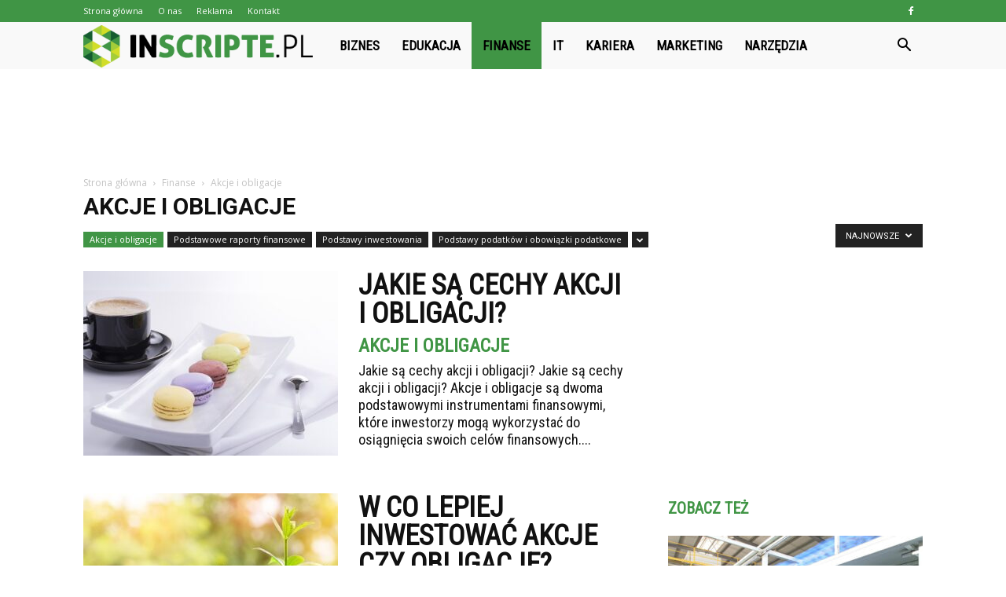

--- FILE ---
content_type: text/html; charset=UTF-8
request_url: https://www.inscripte.pl/category/finanse/akcje-i-obligacje/
body_size: 101716
content:
<!doctype html >
<!--[if IE 8]>    <html class="ie8" lang="en"> <![endif]-->
<!--[if IE 9]>    <html class="ie9" lang="en"> <![endif]-->
<!--[if gt IE 8]><!--> <html lang="pl-PL" prefix="og: http://ogp.me/ns#"> <!--<![endif]-->
<head>
    <title>Akcje i obligacje - InScripte.pl</title>
    <meta charset="UTF-8" />
    <meta name="viewport" content="width=device-width, initial-scale=1.0">
    <link rel="pingback" href="https://www.inscripte.pl/xmlrpc.php" />
    
<!-- This site is optimized with the Yoast SEO plugin v9.7 - https://yoast.com/wordpress/plugins/seo/ -->
<link rel="canonical" href="https://www.inscripte.pl/category/finanse/akcje-i-obligacje/" />
<link rel="next" href="https://www.inscripte.pl/category/finanse/akcje-i-obligacje/page/2/" />
<meta property="og:locale" content="pl_PL" />
<meta property="og:type" content="object" />
<meta property="og:title" content="Akcje i obligacje - InScripte.pl" />
<meta property="og:url" content="https://www.inscripte.pl/category/finanse/akcje-i-obligacje/" />
<meta property="og:site_name" content="InScripte.pl" />
<meta name="twitter:card" content="summary_large_image" />
<meta name="twitter:title" content="Akcje i obligacje - InScripte.pl" />
<!-- / Yoast SEO plugin. -->

<link rel='dns-prefetch' href='//fonts.googleapis.com' />
<link rel='dns-prefetch' href='//s.w.org' />
<link rel="alternate" type="application/rss+xml" title="InScripte.pl &raquo; Kanał z wpisami" href="https://www.inscripte.pl/feed/" />
<link rel="alternate" type="application/rss+xml" title="InScripte.pl &raquo; Kanał z komentarzami" href="https://www.inscripte.pl/comments/feed/" />
<link rel="alternate" type="application/rss+xml" title="InScripte.pl &raquo; Kanał z wpisami zaszufladkowanymi do kategorii Akcje i obligacje" href="https://www.inscripte.pl/category/finanse/akcje-i-obligacje/feed/" />
		<script type="text/javascript">
			window._wpemojiSettings = {"baseUrl":"https:\/\/s.w.org\/images\/core\/emoji\/11\/72x72\/","ext":".png","svgUrl":"https:\/\/s.w.org\/images\/core\/emoji\/11\/svg\/","svgExt":".svg","source":{"concatemoji":"https:\/\/www.inscripte.pl\/wp-includes\/js\/wp-emoji-release.min.js?ver=4.9.26"}};
			!function(e,a,t){var n,r,o,i=a.createElement("canvas"),p=i.getContext&&i.getContext("2d");function s(e,t){var a=String.fromCharCode;p.clearRect(0,0,i.width,i.height),p.fillText(a.apply(this,e),0,0);e=i.toDataURL();return p.clearRect(0,0,i.width,i.height),p.fillText(a.apply(this,t),0,0),e===i.toDataURL()}function c(e){var t=a.createElement("script");t.src=e,t.defer=t.type="text/javascript",a.getElementsByTagName("head")[0].appendChild(t)}for(o=Array("flag","emoji"),t.supports={everything:!0,everythingExceptFlag:!0},r=0;r<o.length;r++)t.supports[o[r]]=function(e){if(!p||!p.fillText)return!1;switch(p.textBaseline="top",p.font="600 32px Arial",e){case"flag":return s([55356,56826,55356,56819],[55356,56826,8203,55356,56819])?!1:!s([55356,57332,56128,56423,56128,56418,56128,56421,56128,56430,56128,56423,56128,56447],[55356,57332,8203,56128,56423,8203,56128,56418,8203,56128,56421,8203,56128,56430,8203,56128,56423,8203,56128,56447]);case"emoji":return!s([55358,56760,9792,65039],[55358,56760,8203,9792,65039])}return!1}(o[r]),t.supports.everything=t.supports.everything&&t.supports[o[r]],"flag"!==o[r]&&(t.supports.everythingExceptFlag=t.supports.everythingExceptFlag&&t.supports[o[r]]);t.supports.everythingExceptFlag=t.supports.everythingExceptFlag&&!t.supports.flag,t.DOMReady=!1,t.readyCallback=function(){t.DOMReady=!0},t.supports.everything||(n=function(){t.readyCallback()},a.addEventListener?(a.addEventListener("DOMContentLoaded",n,!1),e.addEventListener("load",n,!1)):(e.attachEvent("onload",n),a.attachEvent("onreadystatechange",function(){"complete"===a.readyState&&t.readyCallback()})),(n=t.source||{}).concatemoji?c(n.concatemoji):n.wpemoji&&n.twemoji&&(c(n.twemoji),c(n.wpemoji)))}(window,document,window._wpemojiSettings);
		</script>
		<style type="text/css">
img.wp-smiley,
img.emoji {
	display: inline !important;
	border: none !important;
	box-shadow: none !important;
	height: 1em !important;
	width: 1em !important;
	margin: 0 .07em !important;
	vertical-align: -0.1em !important;
	background: none !important;
	padding: 0 !important;
}
</style>
<link rel='stylesheet' id='google-fonts-style-css'  href='https://fonts.googleapis.com/css?family=Roboto+Condensed%3A400%7COpen+Sans%3A300italic%2C400%2C400italic%2C600%2C600italic%2C700%7CRoboto%3A300%2C400%2C400italic%2C500%2C500italic%2C700%2C900&#038;ver=7.8.1' type='text/css' media='all' />
<link rel='stylesheet' id='js_composer_front-css'  href='https://www.inscripte.pl/wp-content/plugins/js_composer/assets/css/js_composer.min.css?ver=5.1.1' type='text/css' media='all' />
<link rel='stylesheet' id='td-theme-css'  href='https://www.inscripte.pl/wp-content/themes/Newspaper/style.css?ver=7.8.1' type='text/css' media='all' />
<link rel='stylesheet' id='td-theme-demo-style-css'  href='https://www.inscripte.pl/wp-content/themes/Newspaper/includes/demos/what/demo_style.css?ver=7.8.1' type='text/css' media='all' />
<script type='text/javascript' src='https://www.inscripte.pl/wp-includes/js/jquery/jquery.js?ver=1.12.4'></script>
<script type='text/javascript' src='https://www.inscripte.pl/wp-includes/js/jquery/jquery-migrate.min.js?ver=1.4.1'></script>
<link rel='https://api.w.org/' href='https://www.inscripte.pl/wp-json/' />
<link rel="EditURI" type="application/rsd+xml" title="RSD" href="https://www.inscripte.pl/xmlrpc.php?rsd" />
<link rel="wlwmanifest" type="application/wlwmanifest+xml" href="https://www.inscripte.pl/wp-includes/wlwmanifest.xml" /> 
<meta name="generator" content="WordPress 4.9.26" />
<!--[if lt IE 9]><script src="https://html5shim.googlecode.com/svn/trunk/html5.js"></script><![endif]-->
    <meta name="generator" content="Powered by Visual Composer - drag and drop page builder for WordPress."/>
<!--[if lte IE 9]><link rel="stylesheet" type="text/css" href="https://www.inscripte.pl/wp-content/plugins/js_composer/assets/css/vc_lte_ie9.min.css" media="screen"><![endif]-->
<!-- JS generated by theme -->

<script>
    
    

	    var tdBlocksArray = []; //here we store all the items for the current page

	    //td_block class - each ajax block uses a object of this class for requests
	    function tdBlock() {
		    this.id = '';
		    this.block_type = 1; //block type id (1-234 etc)
		    this.atts = '';
		    this.td_column_number = '';
		    this.td_current_page = 1; //
		    this.post_count = 0; //from wp
		    this.found_posts = 0; //from wp
		    this.max_num_pages = 0; //from wp
		    this.td_filter_value = ''; //current live filter value
		    this.is_ajax_running = false;
		    this.td_user_action = ''; // load more or infinite loader (used by the animation)
		    this.header_color = '';
		    this.ajax_pagination_infinite_stop = ''; //show load more at page x
	    }


        // td_js_generator - mini detector
        (function(){
            var htmlTag = document.getElementsByTagName("html")[0];

            if ( navigator.userAgent.indexOf("MSIE 10.0") > -1 ) {
                htmlTag.className += ' ie10';
            }

            if ( !!navigator.userAgent.match(/Trident.*rv\:11\./) ) {
                htmlTag.className += ' ie11';
            }

            if ( /(iPad|iPhone|iPod)/g.test(navigator.userAgent) ) {
                htmlTag.className += ' td-md-is-ios';
            }

            var user_agent = navigator.userAgent.toLowerCase();
            if ( user_agent.indexOf("android") > -1 ) {
                htmlTag.className += ' td-md-is-android';
            }

            if ( -1 !== navigator.userAgent.indexOf('Mac OS X')  ) {
                htmlTag.className += ' td-md-is-os-x';
            }

            if ( /chrom(e|ium)/.test(navigator.userAgent.toLowerCase()) ) {
               htmlTag.className += ' td-md-is-chrome';
            }

            if ( -1 !== navigator.userAgent.indexOf('Firefox') ) {
                htmlTag.className += ' td-md-is-firefox';
            }

            if ( -1 !== navigator.userAgent.indexOf('Safari') && -1 === navigator.userAgent.indexOf('Chrome') ) {
                htmlTag.className += ' td-md-is-safari';
            }

            if( -1 !== navigator.userAgent.indexOf('IEMobile') ){
                htmlTag.className += ' td-md-is-iemobile';
            }

        })();




        var tdLocalCache = {};

        ( function () {
            "use strict";

            tdLocalCache = {
                data: {},
                remove: function (resource_id) {
                    delete tdLocalCache.data[resource_id];
                },
                exist: function (resource_id) {
                    return tdLocalCache.data.hasOwnProperty(resource_id) && tdLocalCache.data[resource_id] !== null;
                },
                get: function (resource_id) {
                    return tdLocalCache.data[resource_id];
                },
                set: function (resource_id, cachedData) {
                    tdLocalCache.remove(resource_id);
                    tdLocalCache.data[resource_id] = cachedData;
                }
            };
        })();

    
    
var td_viewport_interval_list=[{"limitBottom":767,"sidebarWidth":228},{"limitBottom":1018,"sidebarWidth":300},{"limitBottom":1140,"sidebarWidth":324}];
var td_animation_stack_effect="type0";
var tds_animation_stack=true;
var td_animation_stack_specific_selectors=".entry-thumb, img";
var td_animation_stack_general_selectors=".td-animation-stack img, .td-animation-stack .entry-thumb, .post img";
var td_ajax_url="https:\/\/www.inscripte.pl\/wp-admin\/admin-ajax.php?td_theme_name=Newspaper&v=7.8.1";
var td_get_template_directory_uri="https:\/\/www.inscripte.pl\/wp-content\/themes\/Newspaper";
var tds_snap_menu="snap";
var tds_logo_on_sticky="show_header_logo";
var tds_header_style="5";
var td_please_wait="Prosz\u0119 czeka\u0107 ...";
var td_email_user_pass_incorrect="U\u017cytkownik lub has\u0142o niepoprawne!";
var td_email_user_incorrect="E-mail lub nazwa u\u017cytkownika jest niepoprawna!";
var td_email_incorrect="E-mail niepoprawny!";
var tds_more_articles_on_post_enable="";
var tds_more_articles_on_post_time_to_wait="";
var tds_more_articles_on_post_pages_distance_from_top=0;
var tds_theme_color_site_wide="#409545";
var tds_smart_sidebar="enabled";
var tdThemeName="Newspaper";
var td_magnific_popup_translation_tPrev="Poprzedni (Strza\u0142ka w lewo)";
var td_magnific_popup_translation_tNext="Nast\u0119pny (Strza\u0142ka w prawo)";
var td_magnific_popup_translation_tCounter="%curr% z %total%";
var td_magnific_popup_translation_ajax_tError="Zawarto\u015b\u0107 z %url% nie mo\u017ce by\u0107 za\u0142adowana.";
var td_magnific_popup_translation_image_tError="Obraz #%curr% nie mo\u017ce by\u0107 za\u0142adowany.";
var td_ad_background_click_link="";
var td_ad_background_click_target="";
</script>


<!-- Header style compiled by theme -->

<style>
    
.td-header-wrap .black-menu .sf-menu > .current-menu-item > a,
    .td-header-wrap .black-menu .sf-menu > .current-menu-ancestor > a,
    .td-header-wrap .black-menu .sf-menu > .current-category-ancestor > a,
    .td-header-wrap .black-menu .sf-menu > li > a:hover,
    .td-header-wrap .black-menu .sf-menu > .sfHover > a,
    .td-header-style-12 .td-header-menu-wrap-full,
    .sf-menu > .current-menu-item > a:after,
    .sf-menu > .current-menu-ancestor > a:after,
    .sf-menu > .current-category-ancestor > a:after,
    .sf-menu > li:hover > a:after,
    .sf-menu > .sfHover > a:after,
    .td-header-style-12 .td-affix,
    .header-search-wrap .td-drop-down-search:after,
    .header-search-wrap .td-drop-down-search .btn:hover,
    input[type=submit]:hover,
    .td-read-more a,
    .td-post-category:hover,
    .td-grid-style-1.td-hover-1 .td-big-grid-post:hover .td-post-category,
    .td-grid-style-5.td-hover-1 .td-big-grid-post:hover .td-post-category,
    .td_top_authors .td-active .td-author-post-count,
    .td_top_authors .td-active .td-author-comments-count,
    .td_top_authors .td_mod_wrap:hover .td-author-post-count,
    .td_top_authors .td_mod_wrap:hover .td-author-comments-count,
    .td-404-sub-sub-title a:hover,
    .td-search-form-widget .wpb_button:hover,
    .td-rating-bar-wrap div,
    .td_category_template_3 .td-current-sub-category,
    .dropcap,
    .td_wrapper_video_playlist .td_video_controls_playlist_wrapper,
    .wpb_default,
    .wpb_default:hover,
    .td-left-smart-list:hover,
    .td-right-smart-list:hover,
    .woocommerce-checkout .woocommerce input.button:hover,
    .woocommerce-page .woocommerce a.button:hover,
    .woocommerce-account div.woocommerce .button:hover,
    #bbpress-forums button:hover,
    .bbp_widget_login .button:hover,
    .td-footer-wrapper .td-post-category,
    .td-footer-wrapper .widget_product_search input[type="submit"]:hover,
    .woocommerce .product a.button:hover,
    .woocommerce .product #respond input#submit:hover,
    .woocommerce .checkout input#place_order:hover,
    .woocommerce .woocommerce.widget .button:hover,
    .single-product .product .summary .cart .button:hover,
    .woocommerce-cart .woocommerce table.cart .button:hover,
    .woocommerce-cart .woocommerce .shipping-calculator-form .button:hover,
    .td-next-prev-wrap a:hover,
    .td-load-more-wrap a:hover,
    .td-post-small-box a:hover,
    .page-nav .current,
    .page-nav:first-child > div,
    .td_category_template_8 .td-category-header .td-category a.td-current-sub-category,
    .td_category_template_4 .td-category-siblings .td-category a:hover,
    #bbpress-forums .bbp-pagination .current,
    #bbpress-forums #bbp-single-user-details #bbp-user-navigation li.current a,
    .td-theme-slider:hover .slide-meta-cat a,
    a.vc_btn-black:hover,
    .td-trending-now-wrapper:hover .td-trending-now-title,
    .td-scroll-up,
    .td-smart-list-button:hover,
    .td-weather-information:before,
    .td-weather-week:before,
    .td_block_exchange .td-exchange-header:before,
    .td_block_big_grid_9.td-grid-style-1 .td-post-category,
    .td_block_big_grid_9.td-grid-style-5 .td-post-category,
    .td-grid-style-6.td-hover-1 .td-module-thumb:after,
    .td-pulldown-syle-2 .td-subcat-dropdown ul:after,
    .td_block_template_9 .td-block-title:after,
    .td_block_template_15 .td-block-title:before {
        background-color: #409545;
    }

    .global-block-template-4 .td-related-title .td-cur-simple-item:before {
        border-color: #409545 transparent transparent transparent !important;
    }

    .woocommerce .woocommerce-message .button:hover,
    .woocommerce .woocommerce-error .button:hover,
    .woocommerce .woocommerce-info .button:hover,
    .global-block-template-4 .td-related-title .td-cur-simple-item,
    .global-block-template-3 .td-related-title .td-cur-simple-item,
    .global-block-template-9 .td-related-title:after {
        background-color: #409545 !important;
    }

    .woocommerce .product .onsale,
    .woocommerce.widget .ui-slider .ui-slider-handle {
        background: none #409545;
    }

    .woocommerce.widget.widget_layered_nav_filters ul li a {
        background: none repeat scroll 0 0 #409545 !important;
    }

    a,
    cite a:hover,
    .td_mega_menu_sub_cats .cur-sub-cat,
    .td-mega-span h3 a:hover,
    .td_mod_mega_menu:hover .entry-title a,
    .header-search-wrap .result-msg a:hover,
    .top-header-menu li a:hover,
    .top-header-menu .current-menu-item > a,
    .top-header-menu .current-menu-ancestor > a,
    .top-header-menu .current-category-ancestor > a,
    .td-social-icon-wrap > a:hover,
    .td-header-sp-top-widget .td-social-icon-wrap a:hover,
    .td-page-content blockquote p,
    .td-post-content blockquote p,
    .mce-content-body blockquote p,
    .comment-content blockquote p,
    .wpb_text_column blockquote p,
    .td_block_text_with_title blockquote p,
    .td_module_wrap:hover .entry-title a,
    .td-subcat-filter .td-subcat-list a:hover,
    .td-subcat-filter .td-subcat-dropdown a:hover,
    .td_quote_on_blocks,
    .dropcap2,
    .dropcap3,
    .td_top_authors .td-active .td-authors-name a,
    .td_top_authors .td_mod_wrap:hover .td-authors-name a,
    .td-post-next-prev-content a:hover,
    .author-box-wrap .td-author-social a:hover,
    .td-author-name a:hover,
    .td-author-url a:hover,
    .td_mod_related_posts:hover h3 > a,
    .td-post-template-11 .td-related-title .td-related-left:hover,
    .td-post-template-11 .td-related-title .td-related-right:hover,
    .td-post-template-11 .td-related-title .td-cur-simple-item,
    .td-post-template-11 .td_block_related_posts .td-next-prev-wrap a:hover,
    .comment-reply-link:hover,
    .logged-in-as a:hover,
    #cancel-comment-reply-link:hover,
    .td-search-query,
    .td-category-header .td-pulldown-category-filter-link:hover,
    .td-category-siblings .td-subcat-dropdown a:hover,
    .td-category-siblings .td-subcat-dropdown a.td-current-sub-category,
    .widget a:hover,
    .archive .widget_archive .current,
    .archive .widget_archive .current a,
    .widget_calendar tfoot a:hover,
    .woocommerce a.added_to_cart:hover,
    #bbpress-forums li.bbp-header .bbp-reply-content span a:hover,
    #bbpress-forums .bbp-forum-freshness a:hover,
    #bbpress-forums .bbp-topic-freshness a:hover,
    #bbpress-forums .bbp-forums-list li a:hover,
    #bbpress-forums .bbp-forum-title:hover,
    #bbpress-forums .bbp-topic-permalink:hover,
    #bbpress-forums .bbp-topic-started-by a:hover,
    #bbpress-forums .bbp-topic-started-in a:hover,
    #bbpress-forums .bbp-body .super-sticky li.bbp-topic-title .bbp-topic-permalink,
    #bbpress-forums .bbp-body .sticky li.bbp-topic-title .bbp-topic-permalink,
    .widget_display_replies .bbp-author-name,
    .widget_display_topics .bbp-author-name,
    .footer-text-wrap .footer-email-wrap a,
    .td-subfooter-menu li a:hover,
    .footer-social-wrap a:hover,
    a.vc_btn-black:hover,
    .td-smart-list-dropdown-wrap .td-smart-list-button:hover,
    .td_module_17 .td-read-more a:hover,
    .td_module_18 .td-read-more a:hover,
    .td_module_19 .td-post-author-name a:hover,
    .td-instagram-user a,
    .td-pulldown-syle-2 .td-subcat-dropdown:hover .td-subcat-more span,
    .td-pulldown-syle-2 .td-subcat-dropdown:hover .td-subcat-more i,
    .td-pulldown-syle-3 .td-subcat-dropdown:hover .td-subcat-more span,
    .td-pulldown-syle-3 .td-subcat-dropdown:hover .td-subcat-more i,
    .td-block-title-wrap .td-wrapper-pulldown-filter .td-pulldown-filter-display-option:hover,
    .td-block-title-wrap .td-wrapper-pulldown-filter .td-pulldown-filter-display-option:hover i,
    .td-block-title-wrap .td-wrapper-pulldown-filter .td-pulldown-filter-link:hover,
    .td-block-title-wrap .td-wrapper-pulldown-filter .td-pulldown-filter-item .td-cur-simple-item,
    .global-block-template-2 .td-related-title .td-cur-simple-item,
    .global-block-template-5 .td-related-title .td-cur-simple-item,
    .global-block-template-6 .td-related-title .td-cur-simple-item,
    .global-block-template-7 .td-related-title .td-cur-simple-item,
    .global-block-template-8 .td-related-title .td-cur-simple-item,
    .global-block-template-9 .td-related-title .td-cur-simple-item,
    .global-block-template-10 .td-related-title .td-cur-simple-item,
    .global-block-template-11 .td-related-title .td-cur-simple-item,
    .global-block-template-12 .td-related-title .td-cur-simple-item,
    .global-block-template-13 .td-related-title .td-cur-simple-item,
    .global-block-template-14 .td-related-title .td-cur-simple-item,
    .global-block-template-15 .td-related-title .td-cur-simple-item,
    .global-block-template-16 .td-related-title .td-cur-simple-item,
    .global-block-template-17 .td-related-title .td-cur-simple-item,
    .td-theme-wrap .sf-menu ul .td-menu-item > a:hover,
    .td-theme-wrap .sf-menu ul .sfHover > a,
    .td-theme-wrap .sf-menu ul .current-menu-ancestor > a,
    .td-theme-wrap .sf-menu ul .current-category-ancestor > a,
    .td-theme-wrap .sf-menu ul .current-menu-item > a {
        color: #409545;
    }

    a.vc_btn-black.vc_btn_square_outlined:hover,
    a.vc_btn-black.vc_btn_outlined:hover,
    .td-mega-menu-page .wpb_content_element ul li a:hover,
     .td-theme-wrap .td-aj-search-results .td_module_wrap:hover .entry-title a,
    .td-theme-wrap .header-search-wrap .result-msg a:hover {
        color: #409545 !important;
    }

    .td-next-prev-wrap a:hover,
    .td-load-more-wrap a:hover,
    .td-post-small-box a:hover,
    .page-nav .current,
    .page-nav:first-child > div,
    .td_category_template_8 .td-category-header .td-category a.td-current-sub-category,
    .td_category_template_4 .td-category-siblings .td-category a:hover,
    #bbpress-forums .bbp-pagination .current,
    .post .td_quote_box,
    .page .td_quote_box,
    a.vc_btn-black:hover,
    .td_block_template_5 .td-block-title > * {
        border-color: #409545;
    }

    .td_wrapper_video_playlist .td_video_currently_playing:after {
        border-color: #409545 !important;
    }

    .header-search-wrap .td-drop-down-search:before {
        border-color: transparent transparent #409545 transparent;
    }

    .block-title > span,
    .block-title > a,
    .block-title > label,
    .widgettitle,
    .widgettitle:after,
    .td-trending-now-title,
    .td-trending-now-wrapper:hover .td-trending-now-title,
    .wpb_tabs li.ui-tabs-active a,
    .wpb_tabs li:hover a,
    .vc_tta-container .vc_tta-color-grey.vc_tta-tabs-position-top.vc_tta-style-classic .vc_tta-tabs-container .vc_tta-tab.vc_active > a,
    .vc_tta-container .vc_tta-color-grey.vc_tta-tabs-position-top.vc_tta-style-classic .vc_tta-tabs-container .vc_tta-tab:hover > a,
    .td_block_template_1 .td-related-title .td-cur-simple-item,
    .woocommerce .product .products h2,
    .td-subcat-filter .td-subcat-dropdown:hover .td-subcat-more {
    	background-color: #409545;
    }

    .woocommerce div.product .woocommerce-tabs ul.tabs li.active {
    	background-color: #409545 !important;
    }

    .block-title,
    .td_block_template_1 .td-related-title,
    .wpb_tabs .wpb_tabs_nav,
    .vc_tta-container .vc_tta-color-grey.vc_tta-tabs-position-top.vc_tta-style-classic .vc_tta-tabs-container,
    .woocommerce div.product .woocommerce-tabs ul.tabs:before {
        border-color: #409545;
    }
    .td_block_wrap .td-subcat-item a.td-cur-simple-item {
	    color: #409545;
	}


    
    .td-grid-style-4 .entry-title
    {
        background-color: rgba(64, 149, 69, 0.7);
    }

    
    .td-theme-wrap .block-title > span,
    .td-theme-wrap .block-title > span > a,
    .td-theme-wrap .widget_rss .block-title .rsswidget,
    .td-theme-wrap .block-title > a,
    .widgettitle,
    .widgettitle > a,
    .td-trending-now-title,
    .wpb_tabs li.ui-tabs-active a,
    .wpb_tabs li:hover a,
    .vc_tta-container .vc_tta-color-grey.vc_tta-tabs-position-top.vc_tta-style-classic .vc_tta-tabs-container .vc_tta-tab.vc_active > a,
    .vc_tta-container .vc_tta-color-grey.vc_tta-tabs-position-top.vc_tta-style-classic .vc_tta-tabs-container .vc_tta-tab:hover > a,
    .td-related-title .td-cur-simple-item,
    .woocommerce div.product .woocommerce-tabs ul.tabs li.active,
    .woocommerce .product .products h2,
    .td-theme-wrap .td_block_template_2 .td-block-title > *,
    .td-theme-wrap .td_block_template_3 .td-block-title > *,
    .td-theme-wrap .td_block_template_4 .td-block-title > *,
    .td-theme-wrap .td_block_template_5 .td-block-title > *,
    .td-theme-wrap .td_block_template_6 .td-block-title > *,
    .td-theme-wrap .td_block_template_6 .td-block-title:before,
    .td-theme-wrap .td_block_template_7 .td-block-title > *,
    .td-theme-wrap .td_block_template_8 .td-block-title > *,
    .td-theme-wrap .td_block_template_9 .td-block-title > *,
    .td-theme-wrap .td_block_template_10 .td-block-title > *,
    .td-theme-wrap .td_block_template_11 .td-block-title > *,
    .td-theme-wrap .td_block_template_12 .td-block-title > *,
    .td-theme-wrap .td_block_template_13 .td-block-title > span,
    .td-theme-wrap .td_block_template_13 .td-block-title > a,
    .td-theme-wrap .td_block_template_14 .td-block-title > *,
    .td-theme-wrap .td_block_template_14 .td-block-title-wrap .td-wrapper-pulldown-filter .td-pulldown-filter-display-option,
    .td-theme-wrap .td_block_template_14 .td-block-title-wrap .td-wrapper-pulldown-filter .td-pulldown-filter-display-option i,
    .td-theme-wrap .td_block_template_14 .td-block-title-wrap .td-wrapper-pulldown-filter .td-pulldown-filter-display-option:hover,
    .td-theme-wrap .td_block_template_14 .td-block-title-wrap .td-wrapper-pulldown-filter .td-pulldown-filter-display-option:hover i,
    .td-theme-wrap .td_block_template_15 .td-block-title > *,
    .td-theme-wrap .td_block_template_15 .td-block-title-wrap .td-wrapper-pulldown-filter,
    .td-theme-wrap .td_block_template_15 .td-block-title-wrap .td-wrapper-pulldown-filter i,
    .td-theme-wrap .td_block_template_16 .td-block-title > *,
    .td-theme-wrap .td_block_template_17 .td-block-title > * {
    	color: #409545;
    }


    
    .td-header-wrap .td-header-top-menu-full,
    .td-header-wrap .top-header-menu .sub-menu {
        background-color: #409545;
    }
    .td-header-style-8 .td-header-top-menu-full {
        background-color: transparent;
    }
    .td-header-style-8 .td-header-top-menu-full .td-header-top-menu {
        background-color: #409545;
        padding-left: 15px;
        padding-right: 15px;
    }

    .td-header-wrap .td-header-top-menu-full .td-header-top-menu,
    .td-header-wrap .td-header-top-menu-full {
        border-bottom: none;
    }


    
    .td-header-top-menu,
    .td-header-top-menu a,
    .td-header-wrap .td-header-top-menu-full .td-header-top-menu,
    .td-header-wrap .td-header-top-menu-full a,
    .td-header-style-8 .td-header-top-menu,
    .td-header-style-8 .td-header-top-menu a {
        color: #ffffff;
    }

    
    .top-header-menu .current-menu-item > a,
    .top-header-menu .current-menu-ancestor > a,
    .top-header-menu .current-category-ancestor > a,
    .top-header-menu li a:hover {
        color: #000000;
    }

    
    .td-header-wrap .td-header-sp-top-widget .td-icon-font {
        color: #ffffff;
    }

    
    .td-header-wrap .td-header-menu-wrap-full,
    .sf-menu > .current-menu-ancestor > a,
    .sf-menu > .current-category-ancestor > a,
    .td-header-menu-wrap.td-affix,
    .td-header-style-3 .td-header-main-menu,
    .td-header-style-3 .td-affix .td-header-main-menu,
    .td-header-style-4 .td-header-main-menu,
    .td-header-style-4 .td-affix .td-header-main-menu,
    .td-header-style-8 .td-header-menu-wrap.td-affix,
    .td-header-style-8 .td-header-top-menu-full {
		background-color: #f9f9f9;
    }


    .td-boxed-layout .td-header-style-3 .td-header-menu-wrap,
    .td-boxed-layout .td-header-style-4 .td-header-menu-wrap,
    .td-header-style-3 .td_stretch_content .td-header-menu-wrap,
    .td-header-style-4 .td_stretch_content .td-header-menu-wrap {
    	background-color: #f9f9f9 !important;
    }


    @media (min-width: 1019px) {
        .td-header-style-1 .td-header-sp-recs,
        .td-header-style-1 .td-header-sp-logo {
            margin-bottom: 28px;
        }
    }

    @media (min-width: 768px) and (max-width: 1018px) {
        .td-header-style-1 .td-header-sp-recs,
        .td-header-style-1 .td-header-sp-logo {
            margin-bottom: 14px;
        }
    }

    .td-header-style-7 .td-header-top-menu {
        border-bottom: none;
    }


    
    .sf-menu > .current-menu-item > a:after,
    .sf-menu > .current-menu-ancestor > a:after,
    .sf-menu > .current-category-ancestor > a:after,
    .sf-menu > li:hover > a:after,
    .sf-menu > .sfHover > a:after,
    .td_block_mega_menu .td-next-prev-wrap a:hover,
    .td-mega-span .td-post-category:hover,
    .td-header-wrap .black-menu .sf-menu > li > a:hover,
    .td-header-wrap .black-menu .sf-menu > .current-menu-ancestor > a,
    .td-header-wrap .black-menu .sf-menu > .sfHover > a,
    .header-search-wrap .td-drop-down-search:after,
    .header-search-wrap .td-drop-down-search .btn:hover,
    .td-header-wrap .black-menu .sf-menu > .current-menu-item > a,
    .td-header-wrap .black-menu .sf-menu > .current-menu-ancestor > a,
    .td-header-wrap .black-menu .sf-menu > .current-category-ancestor > a {
        background-color: #409545;
    }


    .td_block_mega_menu .td-next-prev-wrap a:hover {
        border-color: #409545;
    }

    .header-search-wrap .td-drop-down-search:before {
        border-color: transparent transparent #409545 transparent;
    }

    .td_mega_menu_sub_cats .cur-sub-cat,
    .td_mod_mega_menu:hover .entry-title a,
    .td-theme-wrap .sf-menu ul .td-menu-item > a:hover,
    .td-theme-wrap .sf-menu ul .sfHover > a,
    .td-theme-wrap .sf-menu ul .current-menu-ancestor > a,
    .td-theme-wrap .sf-menu ul .current-category-ancestor > a,
    .td-theme-wrap .sf-menu ul .current-menu-item > a {
        color: #409545;
    }


    
    .td-header-wrap .td-header-menu-wrap .sf-menu > li > a,
    .td-header-wrap .header-search-wrap .td-icon-search {
        color: #000000;
    }

    
    @media (max-width: 767px) {
        body .td-header-wrap .td-header-main-menu {
            background-color: #000000 !important;
        }
    }


    
    .td-menu-background:before,
    .td-search-background:before {
        background: #3a112e;
        background: -moz-linear-gradient(top, #3a112e 0%, #e2285a 100%);
        background: -webkit-gradient(left top, left bottom, color-stop(0%, #3a112e), color-stop(100%, #e2285a));
        background: -webkit-linear-gradient(top, #3a112e 0%, #e2285a 100%);
        background: -o-linear-gradient(top, #3a112e 0%, @mobileu_gradient_two_mob 100%);
        background: -ms-linear-gradient(top, #3a112e 0%, #e2285a 100%);
        background: linear-gradient(to bottom, #3a112e 0%, #e2285a 100%);
        filter: progid:DXImageTransform.Microsoft.gradient( startColorstr='#3a112e', endColorstr='#e2285a', GradientType=0 );
    }

    
    .td-footer-wrapper,
    .td-footer-wrapper .td_block_template_7 .td-block-title > *,
    .td-footer-wrapper .td_block_template_17 .td-block-title,
    .td-footer-wrapper .td-block-title-wrap .td-wrapper-pulldown-filter {
        background-color: #f9f9f9;
    }

    
    .td-footer-wrapper,
    .td-footer-wrapper a,
    .td-footer-wrapper .block-title a,
    .td-footer-wrapper .block-title span,
    .td-footer-wrapper .block-title label,
    .td-footer-wrapper .td-excerpt,
    .td-footer-wrapper .td-post-author-name span,
    .td-footer-wrapper .td-post-date,
    .td-footer-wrapper .td-social-style3 .td_social_type a,
    .td-footer-wrapper .td-social-style3,
    .td-footer-wrapper .td-social-style4 .td_social_type a,
    .td-footer-wrapper .td-social-style4,
    .td-footer-wrapper .td-social-style9,
    .td-footer-wrapper .td-social-style10,
    .td-footer-wrapper .td-social-style2 .td_social_type a,
    .td-footer-wrapper .td-social-style8 .td_social_type a,
    .td-footer-wrapper .td-social-style2 .td_social_type,
    .td-footer-wrapper .td-social-style8 .td_social_type,
    .td-footer-template-13 .td-social-name,
    .td-footer-wrapper .td_block_template_7 .td-block-title > * {
        color: #000000;
    }

    .td-footer-wrapper .widget_calendar th,
    .td-footer-wrapper .widget_calendar td,
    .td-footer-wrapper .td-social-style2 .td_social_type .td-social-box,
    .td-footer-wrapper .td-social-style8 .td_social_type .td-social-box,
    .td-social-style-2 .td-icon-font:after {
        border-color: #000000;
    }

    .td-footer-wrapper .td-module-comments a,
    .td-footer-wrapper .td-post-category,
    .td-footer-wrapper .td-slide-meta .td-post-author-name span,
    .td-footer-wrapper .td-slide-meta .td-post-date {
        color: #fff;
    }

    
    .td-footer-bottom-full .td-container::before {
        background-color: rgba(0, 0, 0, 0.1);
    }

    
	.td-footer-wrapper .block-title > span,
    .td-footer-wrapper .block-title > a,
    .td-footer-wrapper .widgettitle,
    .td-theme-wrap .td-footer-wrapper .td-container .td-block-title > *,
    .td-theme-wrap .td-footer-wrapper .td_block_template_6 .td-block-title:before {
    	color: #000000;
    }

    
    .td-footer-wrapper .footer-social-wrap .td-icon-font {
        color: #000000;
    }

    
    .td-sub-footer-container {
        background-color: #409545;
    }

    
    .td-sub-footer-container,
    .td-subfooter-menu li a {
        color: #ffffff;
    }

    
    .td-subfooter-menu li a:hover {
        color: #d6d6d6;
    }


    
    ul.sf-menu > .td-menu-item > a {
        font-family:"Roboto Condensed";
	font-size:17px;
	
    }
    
    .sf-menu ul .td-menu-item a {
        font-family:"Roboto Condensed";
	font-size:15px;
	line-height:18px;
	font-weight:bold;
	text-transform:uppercase;
	
    }
	
    .td_mod_mega_menu .item-details a {
        font-family:"Roboto Condensed";
	font-size:19px;
	line-height:21px;
	font-weight:bold;
	text-transform:uppercase;
	
    }
    
    .td_mega_menu_sub_cats .block-mega-child-cats a {
        font-family:"Roboto Condensed";
	font-size:15px;
	line-height:18px;
	font-weight:bold;
	text-transform:uppercase;
	
    }
    
    .td-mobile-content .td-mobile-main-menu > li > a {
        font-weight:bold;
	text-transform:uppercase;
	
    }
    
    .td-mobile-content .sub-menu a {
        font-weight:bold;
	text-transform:uppercase;
	
    }



	
    .block-title > span,
    .block-title > a,
    .widgettitle,
    .td-trending-now-title,
    .wpb_tabs li a,
    .vc_tta-container .vc_tta-color-grey.vc_tta-tabs-position-top.vc_tta-style-classic .vc_tta-tabs-container .vc_tta-tab > a,
    .td-theme-wrap .td-related-title a,
    .woocommerce div.product .woocommerce-tabs ul.tabs li a,
    .woocommerce .product .products h2,
    .td-theme-wrap .td-block-title {
        font-family:"Roboto Condensed";
	font-size:20px;
	font-weight:bold;
	text-transform:uppercase;
	
    }
    
    .td-big-grid-meta .td-post-category,
    .td_module_wrap .td-post-category,
    .td-module-image .td-post-category {
        font-family:"Roboto Condensed";
	font-size:18px;
	font-weight:bold;
	text-transform:uppercase;
	
    }
    
    .td-excerpt {
        font-family:"Roboto Condensed";
	
    }


	
	.td_module_wrap .td-module-title {
		font-family:"Roboto Condensed";
	
	}
     
    .td_module_3 .td-module-title {
    	font-size:26px;
	line-height:26px;
	font-weight:bold;
	text-transform:uppercase;
	
    }
    
    .td_module_6 .td-module-title {
    	font-size:16px;
	line-height:16px;
	font-weight:bold;
	text-transform:uppercase;
	
    }
    
    .td_module_11 .td-module-title {
    	font-size:36px;
	line-height:36px;
	font-weight:bold;
	text-transform:uppercase;
	
    }
    
    .td_module_18 .td-module-title {
    	font-size:50px;
	line-height:50px;
	font-weight:bold;
	text-transform:uppercase;
	
    }
    
    .td_block_trending_now .entry-title a {
    	font-family:"Roboto Condensed";
	font-size:14px;
	font-weight:bold;
	text-transform:uppercase;
	
    }
    
    .td-big-grid-post.td-big-thumb .td-big-grid-meta,
    .td-big-thumb .td-big-grid-meta .entry-title {
        font-family:"Roboto Condensed";
	font-size:42px;
	line-height:42px;
	font-weight:bold;
	text-transform:uppercase;
	
    }
    
	#td-mobile-nav,
	#td-mobile-nav .wpb_button,
	.td-search-wrap-mob {
		font-family:"Roboto Condensed";
	
	}


	
	.post .td-post-header .entry-title {
		font-family:"Roboto Condensed";
	
	}
    
    .td-post-template-default .td-post-header .entry-title {
        font-weight:bold;
	text-transform:uppercase;
	
    }
    
    .td-post-template-1 .td-post-header .entry-title {
        font-weight:bold;
	text-transform:uppercase;
	
    }
    
    .td-post-template-2 .td-post-header .entry-title {
        font-size:48px;
	line-height:46px;
	font-weight:bold;
	text-transform:uppercase;
	
    }
    
    .td-post-template-3 .td-post-header .entry-title {
        font-weight:bold;
	text-transform:uppercase;
	
    }
    
    .td-post-template-4 .td-post-header .entry-title {
        font-weight:bold;
	text-transform:uppercase;
	
    }
    
    .td-post-template-5 .td-post-header .entry-title {
        font-weight:bold;
	text-transform:uppercase;
	
    }
    
    .td-post-template-6 .td-post-header .entry-title {
        font-weight:bold;
	text-transform:uppercase;
	
    }
    
    .td-post-template-7 .td-post-header .entry-title {
        font-weight:bold;
	text-transform:uppercase;
	
    }
    
    .td-post-template-8 .td-post-header .entry-title {
        font-weight:bold;
	text-transform:uppercase;
	
    }
    
    .td-post-template-9 .td-post-header .entry-title {
        font-weight:bold;
	text-transform:uppercase;
	
    }
    
    .td-post-template-10 .td-post-header .entry-title {
        font-weight:bold;
	text-transform:uppercase;
	
    }
    
    .td-post-template-11 .td-post-header .entry-title {
        font-weight:bold;
	text-transform:uppercase;
	
    }
    
    .td-post-template-12 .td-post-header .entry-title {
        font-weight:bold;
	text-transform:uppercase;
	
    }
    
    .td-post-template-13 .td-post-header .entry-title {
        font-weight:bold;
	text-transform:uppercase;
	
    }





	
    .post .td-post-next-prev-content a {
        font-family:"Roboto Condensed";
	font-size:16px;
	font-weight:bold;
	text-transform:uppercase;
	
    }
    
    .post .author-box-wrap .td-author-name a {
        font-family:"Roboto Condensed";
	font-weight:bold;
	text-transform:uppercase;
	
    }
    
    .td_block_related_posts .entry-title a {
        font-family:"Roboto Condensed";
	font-size:16px;
	font-weight:bold;
	text-transform:uppercase;
	
    }
    
    .widget_archive a,
    .widget_calendar,
    .widget_categories a,
    .widget_nav_menu a,
    .widget_meta a,
    .widget_pages a,
    .widget_recent_comments a,
    .widget_recent_entries a,
    .widget_text .textwidget,
    .widget_tag_cloud a,
    .widget_search input,
    .woocommerce .product-categories a,
    .widget_display_forums a,
    .widget_display_replies a,
    .widget_display_topics a,
    .widget_display_views a,
    .widget_display_stats {
    	font-family:"Roboto Condensed";
	font-weight:bold;
	text-transform:uppercase;
	
    }



/* Style generated by theme for demo: what */

.td-what .td_module_3 .td-module-image .td-post-category,
    	.td-what .td_module_11 .td-post-category,
    	.td-what .td_module_18 .td-post-category,
    	.td-what .td_module_18 .td-post-category:hover,
    	.td-what .td-related-title .td-cur-simple-item:hover,
    	.td-what .td_block_template_1 .td-related-title a:hover,
    	.td-what .td_block_template_1 .td-related-title .td-cur-simple-item {
			color: #409545;
		}

		
		.td-what .td-header-style-6 .black-menu .sf-menu > li > a:hover,
	    .td-what .td-header-style-6 .black-menu .sf-menu > .sfHover > a,
	    .td-what .td-header-style-6 .black-menu .sf-menu > .current-menu-item > a,
	    .td-what .td-header-style-6 .black-menu .sf-menu > .current-menu-ancestor > a,
	    .td-what .td-header-style-6 .black-menu .sf-menu > .current-category-ancestor > a {
	    	color: #409545;
	    }
</style>

<script>
  (function(i,s,o,g,r,a,m){i['GoogleAnalyticsObject']=r;i[r]=i[r]||function(){
  (i[r].q=i[r].q||[]).push(arguments)},i[r].l=1*new Date();a=s.createElement(o),
  m=s.getElementsByTagName(o)[0];a.async=1;a.src=g;m.parentNode.insertBefore(a,m)
  })(window,document,'script','https://www.google-analytics.com/analytics.js','ga');

  ga('create', 'UA-135666879-43', 'auto');
  ga('send', 'pageview');

</script><noscript><style type="text/css"> .wpb_animate_when_almost_visible { opacity: 1; }</style></noscript><script data-ad-client="ca-pub-8625692594371015" async src="https://pagead2.googlesyndication.com/pagead/js/adsbygoogle.js"></script>
</head>

<body class="archive category category-akcje-i-obligacje category-40 global-block-template-1 td-what td_category_template_3 td_category_top_posts_style_disable wpb-js-composer js-comp-ver-5.1.1 vc_responsive td-animation-stack-type0 td-full-layout" itemscope="itemscope" itemtype="https://schema.org/WebPage">

        <div class="td-scroll-up"><i class="td-icon-menu-up"></i></div>
    
    <div class="td-menu-background"></div>
<div id="td-mobile-nav">
    <div class="td-mobile-container">
        <!-- mobile menu top section -->
        <div class="td-menu-socials-wrap">
            <!-- socials -->
            <div class="td-menu-socials">
                
        <span class="td-social-icon-wrap">
            <a target="_blank" href="https://www.facebook.com/Inscripte-307994676556031/" title="Facebook">
                <i class="td-icon-font td-icon-facebook"></i>
            </a>
        </span>            </div>
            <!-- close button -->
            <div class="td-mobile-close">
                <a href="#"><i class="td-icon-close-mobile"></i></a>
            </div>
        </div>

        <!-- login section -->
        
        <!-- menu section -->
        <div class="td-mobile-content">
            <div class="menu-kategorie-container"><ul id="menu-kategorie" class="td-mobile-main-menu"><li id="menu-item-331" class="menu-item menu-item-type-taxonomy menu-item-object-category menu-item-first menu-item-331"><a href="https://www.inscripte.pl/category/biznes/">Biznes</a></li>
<li id="menu-item-332" class="menu-item menu-item-type-taxonomy menu-item-object-category menu-item-332"><a href="https://www.inscripte.pl/category/edukacja/">Edukacja</a></li>
<li id="menu-item-333" class="menu-item menu-item-type-taxonomy menu-item-object-category current-category-ancestor menu-item-333"><a href="https://www.inscripte.pl/category/finanse/">Finanse</a></li>
<li id="menu-item-334" class="menu-item menu-item-type-taxonomy menu-item-object-category menu-item-334"><a href="https://www.inscripte.pl/category/it/">IT</a></li>
<li id="menu-item-335" class="menu-item menu-item-type-taxonomy menu-item-object-category menu-item-335"><a href="https://www.inscripte.pl/category/kariera/">Kariera</a></li>
<li id="menu-item-336" class="menu-item menu-item-type-taxonomy menu-item-object-category menu-item-336"><a href="https://www.inscripte.pl/category/marketing/">Marketing</a></li>
<li id="menu-item-337" class="menu-item menu-item-type-taxonomy menu-item-object-category menu-item-337"><a href="https://www.inscripte.pl/category/narzedzia/">Narzędzia</a></li>
</ul></div>        </div>
    </div>

    <!-- register/login section -->
    </div>    <div class="td-search-background"></div>
<div class="td-search-wrap-mob">
	<div class="td-drop-down-search" aria-labelledby="td-header-search-button">
		<form method="get" class="td-search-form" action="https://www.inscripte.pl/">
			<!-- close button -->
			<div class="td-search-close">
				<a href="#"><i class="td-icon-close-mobile"></i></a>
			</div>
			<div role="search" class="td-search-input">
				<span>Wyszukiwanie</span>
				<input id="td-header-search-mob" type="text" value="" name="s" autocomplete="off" />
			</div>
		</form>
		<div id="td-aj-search-mob"></div>
	</div>
</div>    
    
    <div id="td-outer-wrap" class="td-theme-wrap">
    
        <!--
Header style 5
-->

<div class="td-header-wrap td-header-style-5">

    <div class="td-header-top-menu-full td-container-wrap ">
        <div class="td-container td-header-row td-header-top-menu">
            
    <div class="top-bar-style-1">
        
<div class="td-header-sp-top-menu">


	<div class="menu-top-container"><ul id="menu-top" class="top-header-menu"><li id="menu-item-326" class="menu-item menu-item-type-post_type menu-item-object-page menu-item-home menu-item-first td-menu-item td-normal-menu menu-item-326"><a href="https://www.inscripte.pl/">Strona główna</a></li>
<li id="menu-item-329" class="menu-item menu-item-type-post_type menu-item-object-page td-menu-item td-normal-menu menu-item-329"><a href="https://www.inscripte.pl/o-nas/">O nas</a></li>
<li id="menu-item-328" class="menu-item menu-item-type-post_type menu-item-object-page td-menu-item td-normal-menu menu-item-328"><a href="https://www.inscripte.pl/reklama/">Reklama</a></li>
<li id="menu-item-327" class="menu-item menu-item-type-post_type menu-item-object-page td-menu-item td-normal-menu menu-item-327"><a href="https://www.inscripte.pl/kontakt/">Kontakt</a></li>
</ul></div></div>
        <div class="td-header-sp-top-widget">
    
        <span class="td-social-icon-wrap">
            <a target="_blank" href="https://www.facebook.com/Inscripte-307994676556031/" title="Facebook">
                <i class="td-icon-font td-icon-facebook"></i>
            </a>
        </span></div>
    </div>

<!-- LOGIN MODAL -->
        </div>
    </div>

    <div class="td-header-menu-wrap-full td-container-wrap ">
        <div class="td-header-menu-wrap">
            <div class="td-container td-header-row td-header-main-menu black-menu">
                <div id="td-header-menu" role="navigation">
    <div id="td-top-mobile-toggle"><a href="#"><i class="td-icon-font td-icon-mobile"></i></a></div>
    <div class="td-main-menu-logo td-logo-in-menu">
                    <a class="td-main-logo" href="https://www.inscripte.pl/">
                <img src="http://www.inscripte.pl/wp-content/uploads/2019/03/inscripte.png" alt="inscripte.pl" title="inscripte.pl"/>
                <span class="td-visual-hidden">InScripte.pl</span>
            </a>
            </div>
    <div class="menu-kategorie-container"><ul id="menu-kategorie-1" class="sf-menu"><li class="menu-item menu-item-type-taxonomy menu-item-object-category menu-item-first td-menu-item td-normal-menu menu-item-331"><a href="https://www.inscripte.pl/category/biznes/">Biznes</a></li>
<li class="menu-item menu-item-type-taxonomy menu-item-object-category td-menu-item td-normal-menu menu-item-332"><a href="https://www.inscripte.pl/category/edukacja/">Edukacja</a></li>
<li class="menu-item menu-item-type-taxonomy menu-item-object-category current-category-ancestor td-menu-item td-normal-menu menu-item-333"><a href="https://www.inscripte.pl/category/finanse/">Finanse</a></li>
<li class="menu-item menu-item-type-taxonomy menu-item-object-category td-menu-item td-normal-menu menu-item-334"><a href="https://www.inscripte.pl/category/it/">IT</a></li>
<li class="menu-item menu-item-type-taxonomy menu-item-object-category td-menu-item td-normal-menu menu-item-335"><a href="https://www.inscripte.pl/category/kariera/">Kariera</a></li>
<li class="menu-item menu-item-type-taxonomy menu-item-object-category td-menu-item td-normal-menu menu-item-336"><a href="https://www.inscripte.pl/category/marketing/">Marketing</a></li>
<li class="menu-item menu-item-type-taxonomy menu-item-object-category td-menu-item td-normal-menu menu-item-337"><a href="https://www.inscripte.pl/category/narzedzia/">Narzędzia</a></li>
</ul></div></div>


<div class="td-search-wrapper">
    <div id="td-top-search">
        <!-- Search -->
        <div class="header-search-wrap">
            <div class="dropdown header-search">
                <a id="td-header-search-button" href="#" role="button" class="dropdown-toggle " data-toggle="dropdown"><i class="td-icon-search"></i></a>
                <a id="td-header-search-button-mob" href="#" role="button" class="dropdown-toggle " data-toggle="dropdown"><i class="td-icon-search"></i></a>
            </div>
        </div>
    </div>
</div>

<div class="header-search-wrap">
	<div class="dropdown header-search">
		<div class="td-drop-down-search" aria-labelledby="td-header-search-button">
			<form method="get" class="td-search-form" action="https://www.inscripte.pl/">
				<div role="search" class="td-head-form-search-wrap">
					<input id="td-header-search" type="text" value="" name="s" autocomplete="off" /><input class="wpb_button wpb_btn-inverse btn" type="submit" id="td-header-search-top" value="Wyszukiwanie" />
				</div>
			</form>
			<div id="td-aj-search"></div>
		</div>
	</div>
</div>            </div>
        </div>
    </div>

    <div class="td-banner-wrap-full td-container-wrap ">
        <div class="td-header-container td-header-row td-header-header">
            <div class="td-header-sp-recs">
                <div class="td-header-rec-wrap">
    
 <!-- A generated by theme --> 

<script async src="//pagead2.googlesyndication.com/pagead/js/adsbygoogle.js"></script><div class="td-g-rec td-g-rec-id-header ">
<script type="text/javascript">
var td_screen_width = window.innerWidth;

                    if ( td_screen_width >= 1140 ) {
                        /* large monitors */
                        document.write('<ins class="adsbygoogle" style="display:inline-block;width:728px;height:90px" data-ad-client="ca-pub-8625692594371015" data-ad-slot="1645515747"></ins>');
                        (adsbygoogle = window.adsbygoogle || []).push({});
                    }
            
	                    if ( td_screen_width >= 1019  && td_screen_width < 1140 ) {
	                        /* landscape tablets */
                        document.write('<ins class="adsbygoogle" style="display:inline-block;width:468px;height:60px" data-ad-client="ca-pub-8625692594371015" data-ad-slot="1645515747"></ins>');
	                        (adsbygoogle = window.adsbygoogle || []).push({});
	                    }
	                
                    if ( td_screen_width >= 768  && td_screen_width < 1019 ) {
                        /* portrait tablets */
                        document.write('<ins class="adsbygoogle" style="display:inline-block;width:468px;height:60px" data-ad-client="ca-pub-8625692594371015" data-ad-slot="1645515747"></ins>');
                        (adsbygoogle = window.adsbygoogle || []).push({});
                    }
                
                    if ( td_screen_width < 768 ) {
                        /* Phones */
                        document.write('<ins class="adsbygoogle" style="display:inline-block;width:320px;height:50px" data-ad-client="ca-pub-8625692594371015" data-ad-slot="1645515747"></ins>');
                        (adsbygoogle = window.adsbygoogle || []).push({});
                    }
                </script>
</div>

 <!-- end A --> 


</div>            </div>
        </div>
    </div>

</div>



        <!-- subcategory -->
        <div class="td-category-header td-container-wrap">
            <div class="td-container">
                <div class="td-pb-row">
                    <div class="td-pb-span12">

                        <div class="td-crumb-container"><div class="entry-crumbs" itemscope itemtype="http://schema.org/BreadcrumbList"><span class="td-bred-first"><a href="https://www.inscripte.pl/">Strona główna</a></span> <i class="td-icon-right td-bread-sep"></i> <span itemscope itemprop="itemListElement" itemtype="http://schema.org/ListItem">
                               <a title="Zobacz wszystkie wiadomości Finanse" class="entry-crumb" itemscope itemprop="item" itemtype="http://schema.org/Thing" href="https://www.inscripte.pl/category/finanse/">
                                  <span itemprop="name">Finanse</span>    </a>    <meta itemprop="position" content = "1"></span> <i class="td-icon-right td-bread-sep td-bred-no-url-last"></i> <span class="td-bred-no-url-last">Akcje i obligacje</span></div></div>
                        <h1 class="entry-title td-page-title">Akcje i obligacje</h1>
                        <div class="td-category-siblings"><ul class="td-category"><li class="entry-category"><a style="background-color:;color:#fff;border-color:;" class="td-current-sub-category"  href="https://www.inscripte.pl/category/finanse/akcje-i-obligacje/">Akcje i obligacje</a></li><li class="entry-category"><a style="background-color:;color:#fff;border-color:;" class=""  href="https://www.inscripte.pl/category/finanse/podstawowe-raporty-finansowe/">Podstawowe raporty finansowe</a></li><li class="entry-category"><a style="background-color:;color:#fff;border-color:;" class=""  href="https://www.inscripte.pl/category/finanse/podstawy-inwestowania/">Podstawy inwestowania</a></li><li class="entry-category"><a style="background-color:;color:#fff;border-color:;" class=""  href="https://www.inscripte.pl/category/finanse/podstawy-podatkow-i-obowiazki-podatkowe/">Podstawy podatków i obowiązki podatkowe</a></li><li class="entry-category"><a style="background-color:;color:#fff;border-color:;" class=""  href="https://www.inscripte.pl/category/finanse/podstawy-rachunkowosci/">Podstawy rachunkowości</a></li><li class="entry-category"><a style="background-color:;color:#fff;border-color:;" class=""  href="https://www.inscripte.pl/category/finanse/polisy-ubezpieczeniowe-emerytalne/">Polisy ubezpieczeniowe emerytalne</a></li><li class="entry-category"><a style="background-color:;color:#fff;border-color:;" class=""  href="https://www.inscripte.pl/category/finanse/polityka-fiskalna-i-monetarna/">Polityka fiskalna i monetarna</a></li></ul><div class="td-subcat-dropdown td-pulldown-filter-display-option"><div class="td-subcat-more"><i class="td-icon-menu-down"></i></div><ul class="td-pulldown-filter-list"></ul></div><div class="clearfix"></div></div>
                        
                    </div>
                </div>
                <div class="td-category-pulldown-filter td-wrapper-pulldown-filter"><div class="td-pulldown-filter-display-option"><div class="td-subcat-more">Najnowsze <i class="td-icon-menu-down"></i></div><ul class="td-pulldown-filter-list"><li class="td-pulldown-filter-item"><a class="td-pulldown-category-filter-link" id="td_uid_3_696ca2c56cd79" data-td_block_id="td_uid_2_696ca2c56cd73" href="https://www.inscripte.pl/category/finanse/akcje-i-obligacje/">Najnowsze</a></li><li class="td-pulldown-filter-item"><a class="td-pulldown-category-filter-link" id="td_uid_4_696ca2c56cd7f" data-td_block_id="td_uid_2_696ca2c56cd73" href="https://www.inscripte.pl/category/finanse/akcje-i-obligacje/?filter_by=featured">Wyróżnione posty</a></li><li class="td-pulldown-filter-item"><a class="td-pulldown-category-filter-link" id="td_uid_5_696ca2c56cd83" data-td_block_id="td_uid_2_696ca2c56cd73" href="https://www.inscripte.pl/category/finanse/akcje-i-obligacje/?filter_by=popular">Najbardziej popularne</a></li><li class="td-pulldown-filter-item"><a class="td-pulldown-category-filter-link" id="td_uid_6_696ca2c56cd87" data-td_block_id="td_uid_2_696ca2c56cd73" href="https://www.inscripte.pl/category/finanse/akcje-i-obligacje/?filter_by=popular7">Popularne 7 dni</a></li><li class="td-pulldown-filter-item"><a class="td-pulldown-category-filter-link" id="td_uid_7_696ca2c56cd8b" data-td_block_id="td_uid_2_696ca2c56cd73" href="https://www.inscripte.pl/category/finanse/akcje-i-obligacje/?filter_by=review_high">Przez wynik przeglądania</a></li><li class="td-pulldown-filter-item"><a class="td-pulldown-category-filter-link" id="td_uid_8_696ca2c56cd8f" data-td_block_id="td_uid_2_696ca2c56cd73" href="https://www.inscripte.pl/category/finanse/akcje-i-obligacje/?filter_by=random_posts">Przypadkowy</a></li></ul></div></div>            </div>
        </div>

    
	
<div class="td-main-content-wrap td-container-wrap">
    <div class="td-container">

        <!-- content -->
        <div class="td-pb-row">
                                        <div class="td-pb-span8 td-main-content">
                                <div class="td-ss-main-content">
                                    
        <div class="td_module_11 td_module_wrap td-animation-stack">
            <div class="td-module-thumb"><a href="https://www.inscripte.pl/jakie-sa-cechy-akcji-i-obligacji/" rel="bookmark" title="Jakie są cechy akcji i obligacji?"><img width="324" height="235" class="entry-thumb" src="https://www.inscripte.pl/wp-content/uploads/2023/07/75138384515f0acbd68050a97681de4d-324x235.jpeg" alt="Jakie są cechy akcji i obligacji?" title="Jakie są cechy akcji i obligacji?"/></a></div>
            <div class="item-details">
                <h3 class="entry-title td-module-title"><a href="https://www.inscripte.pl/jakie-sa-cechy-akcji-i-obligacji/" rel="bookmark" title="Jakie są cechy akcji i obligacji?">Jakie są cechy akcji i obligacji?</a></h3>
                <div class="td-module-meta-info">
                    <a href="https://www.inscripte.pl/category/finanse/akcje-i-obligacje/" class="td-post-category">Akcje i obligacje</a>                    <span class="td-post-author-name"><a href="https://www.inscripte.pl/author/inscriptez2/">Redakcja</a> <span>-</span> </span>                    <span class="td-post-date"><time class="entry-date updated td-module-date" datetime="2024-12-19T11:15:00+00:00" >19 grudnia 2024</time></span>                    <div class="td-module-comments"><a href="https://www.inscripte.pl/jakie-sa-cechy-akcji-i-obligacji/#respond">0</a></div>                </div>

                <div class="td-excerpt">
                    


Jakie są cechy akcji i obligacji?



Jakie są cechy akcji i obligacji?

Akcje i obligacje są dwoma podstawowymi instrumentami finansowymi, które inwestorzy mogą wykorzystać do osiągnięcia swoich celów finansowych....                </div>

                <div class="td-read-more">
                    <a href="https://www.inscripte.pl/jakie-sa-cechy-akcji-i-obligacji/">Czytaj więcej</a>
                </div>
            </div>

        </div>

        
        <div class="td_module_11 td_module_wrap td-animation-stack">
            <div class="td-module-thumb"><a href="https://www.inscripte.pl/w-co-lepiej-inwestowac-akcje-czy-obligacje/" rel="bookmark" title="W co lepiej inwestować akcje czy obligacje?"><img width="324" height="235" class="entry-thumb" src="https://www.inscripte.pl/wp-content/uploads/2023/07/3b93129b2b1d66e83eee364c51ac98d3-324x235.jpeg" alt="W co lepiej inwestować akcje czy obligacje?" title="W co lepiej inwestować akcje czy obligacje?"/></a></div>
            <div class="item-details">
                <h3 class="entry-title td-module-title"><a href="https://www.inscripte.pl/w-co-lepiej-inwestowac-akcje-czy-obligacje/" rel="bookmark" title="W co lepiej inwestować akcje czy obligacje?">W co lepiej inwestować akcje czy obligacje?</a></h3>
                <div class="td-module-meta-info">
                    <a href="https://www.inscripte.pl/category/finanse/akcje-i-obligacje/" class="td-post-category">Akcje i obligacje</a>                    <span class="td-post-author-name"><a href="https://www.inscripte.pl/author/inscriptez2/">Redakcja</a> <span>-</span> </span>                    <span class="td-post-date"><time class="entry-date updated td-module-date" datetime="2024-12-10T03:45:00+00:00" >10 grudnia 2024</time></span>                    <div class="td-module-comments"><a href="https://www.inscripte.pl/w-co-lepiej-inwestowac-akcje-czy-obligacje/#respond">0</a></div>                </div>

                <div class="td-excerpt">
                    


W co lepiej inwestować: akcje czy obligacje?



W co lepiej inwestować: akcje czy obligacje?

Często słyszymy o inwestowaniu na giełdzie, ale wiele osób nie wie, czy lepiej inwestować w...                </div>

                <div class="td-read-more">
                    <a href="https://www.inscripte.pl/w-co-lepiej-inwestowac-akcje-czy-obligacje/">Czytaj więcej</a>
                </div>
            </div>

        </div>

        
        <div class="td_module_11 td_module_wrap td-animation-stack">
            <div class="td-module-thumb"><a href="https://www.inscripte.pl/w-co-zainwestowac-500-zl-miesiecznie/" rel="bookmark" title="W co zainwestować 500 zł miesięcznie?"><img width="324" height="235" class="entry-thumb" src="https://www.inscripte.pl/wp-content/themes/Newspaper/images/no-thumb/td_324x235.png" alt=""/></a></div>
            <div class="item-details">
                <h3 class="entry-title td-module-title"><a href="https://www.inscripte.pl/w-co-zainwestowac-500-zl-miesiecznie/" rel="bookmark" title="W co zainwestować 500 zł miesięcznie?">W co zainwestować 500 zł miesięcznie?</a></h3>
                <div class="td-module-meta-info">
                    <a href="https://www.inscripte.pl/category/finanse/akcje-i-obligacje/" class="td-post-category">Akcje i obligacje</a>                    <span class="td-post-author-name"><a href="https://www.inscripte.pl/author/inscriptez2/">Redakcja</a> <span>-</span> </span>                    <span class="td-post-date"><time class="entry-date updated td-module-date" datetime="2024-12-08T14:30:00+00:00" >8 grudnia 2024</time></span>                    <div class="td-module-comments"><a href="https://www.inscripte.pl/w-co-zainwestowac-500-zl-miesiecznie/#respond">0</a></div>                </div>

                <div class="td-excerpt">
                    


W co zainwestować 500 zł miesięcznie?


W co zainwestować 500 zł miesięcznie?

Często słyszymy, że inwestowanie jest kluczem do finansowego sukcesu. Jednak nie każdy dysponuje dużą sumą pieniędzy na...                </div>

                <div class="td-read-more">
                    <a href="https://www.inscripte.pl/w-co-zainwestowac-500-zl-miesiecznie/">Czytaj więcej</a>
                </div>
            </div>

        </div>

        
        <div class="td_module_11 td_module_wrap td-animation-stack">
            <div class="td-module-thumb"><a href="https://www.inscripte.pl/ile-kosztuje-akcja/" rel="bookmark" title="Ile kosztuje akcja?"><img width="324" height="235" class="entry-thumb" src="https://www.inscripte.pl/wp-content/uploads/2023/07/44a9cc9df4c49240e9b096167dc2b85c-324x235.jpeg" alt="Ile kosztuje akcja?" title="Ile kosztuje akcja?"/></a></div>
            <div class="item-details">
                <h3 class="entry-title td-module-title"><a href="https://www.inscripte.pl/ile-kosztuje-akcja/" rel="bookmark" title="Ile kosztuje akcja?">Ile kosztuje akcja?</a></h3>
                <div class="td-module-meta-info">
                    <a href="https://www.inscripte.pl/category/finanse/akcje-i-obligacje/" class="td-post-category">Akcje i obligacje</a>                    <span class="td-post-author-name"><a href="https://www.inscripte.pl/author/inscriptez2/">Redakcja</a> <span>-</span> </span>                    <span class="td-post-date"><time class="entry-date updated td-module-date" datetime="2024-12-05T12:00:00+00:00" >5 grudnia 2024</time></span>                    <div class="td-module-comments"><a href="https://www.inscripte.pl/ile-kosztuje-akcja/#respond">0</a></div>                </div>

                <div class="td-excerpt">
                    


Ile kosztuje akcja?



Ile kosztuje akcja?

Cena akcji jest jednym z najważniejszych czynników, które wpływają na decyzję inwestorów. Wartość akcji może się różnić w zależności od wielu czynników, takich...                </div>

                <div class="td-read-more">
                    <a href="https://www.inscripte.pl/ile-kosztuje-akcja/">Czytaj więcej</a>
                </div>
            </div>

        </div>

        
        <div class="td_module_11 td_module_wrap td-animation-stack">
            <div class="td-module-thumb"><a href="https://www.inscripte.pl/co-daja-nam-akcje/" rel="bookmark" title="Co dają nam akcje?"><img width="324" height="235" class="entry-thumb" src="https://www.inscripte.pl/wp-content/uploads/2023/07/2696f6ebf833863081a4ae1b201e592b-324x235.jpeg" alt="Co dają nam akcje?" title="Co dają nam akcje?"/></a></div>
            <div class="item-details">
                <h3 class="entry-title td-module-title"><a href="https://www.inscripte.pl/co-daja-nam-akcje/" rel="bookmark" title="Co dają nam akcje?">Co dają nam akcje?</a></h3>
                <div class="td-module-meta-info">
                    <a href="https://www.inscripte.pl/category/finanse/akcje-i-obligacje/" class="td-post-category">Akcje i obligacje</a>                    <span class="td-post-author-name"><a href="https://www.inscripte.pl/author/inscriptez2/">Redakcja</a> <span>-</span> </span>                    <span class="td-post-date"><time class="entry-date updated td-module-date" datetime="2024-12-02T09:30:00+00:00" >2 grudnia 2024</time></span>                    <div class="td-module-comments"><a href="https://www.inscripte.pl/co-daja-nam-akcje/#respond">0</a></div>                </div>

                <div class="td-excerpt">
                    


Co dają nam akcje?



Co dają nam akcje?

Akcje są jednym z najpopularniejszych instrumentów finansowych dostępnych na rynku. Dla wielu osób inwestowanie w akcje jest sposobem na zarabianie pieniędzy,...                </div>

                <div class="td-read-more">
                    <a href="https://www.inscripte.pl/co-daja-nam-akcje/">Czytaj więcej</a>
                </div>
            </div>

        </div>

        
        <div class="td_module_11 td_module_wrap td-animation-stack">
            <div class="td-module-thumb"><a href="https://www.inscripte.pl/co-kupic-by-nie-stracic/" rel="bookmark" title="Co kupić by nie stracić?"><img width="324" height="235" class="entry-thumb" src="https://www.inscripte.pl/wp-content/uploads/2023/07/6d249edef680ddb0f76cb10bb1d1ce48-324x235.jpeg" alt="Co kupić by nie stracić?" title="Co kupić by nie stracić?"/></a></div>
            <div class="item-details">
                <h3 class="entry-title td-module-title"><a href="https://www.inscripte.pl/co-kupic-by-nie-stracic/" rel="bookmark" title="Co kupić by nie stracić?">Co kupić by nie stracić?</a></h3>
                <div class="td-module-meta-info">
                    <a href="https://www.inscripte.pl/category/finanse/akcje-i-obligacje/" class="td-post-category">Akcje i obligacje</a>                    <span class="td-post-author-name"><a href="https://www.inscripte.pl/author/inscriptez2/">Redakcja</a> <span>-</span> </span>                    <span class="td-post-date"><time class="entry-date updated td-module-date" datetime="2024-12-01T21:05:00+00:00" >1 grudnia 2024</time></span>                    <div class="td-module-comments"><a href="https://www.inscripte.pl/co-kupic-by-nie-stracic/#respond">0</a></div>                </div>

                <div class="td-excerpt">
                    


Co kupić by nie stracić?



Co kupić by nie stracić?

Wprowadzenie
Często zastanawiamy się, jakie zakupy są najbardziej opłacalne i jakie produkty warto kupić, aby uniknąć strat finansowych. W dzisiejszym...                </div>

                <div class="td-read-more">
                    <a href="https://www.inscripte.pl/co-kupic-by-nie-stracic/">Czytaj więcej</a>
                </div>
            </div>

        </div>

        
        <div class="td_module_11 td_module_wrap td-animation-stack">
            <div class="td-module-thumb"><a href="https://www.inscripte.pl/czy-obligacje-to-pewny-zysk/" rel="bookmark" title="Czy obligacje to pewny zysk?"><img width="324" height="235" class="entry-thumb" src="https://www.inscripte.pl/wp-content/uploads/2023/07/54365a95aa15ba37802c7b28efed733a-324x235.jpeg" alt="Czy obligacje to pewny zysk?" title="Czy obligacje to pewny zysk?"/></a></div>
            <div class="item-details">
                <h3 class="entry-title td-module-title"><a href="https://www.inscripte.pl/czy-obligacje-to-pewny-zysk/" rel="bookmark" title="Czy obligacje to pewny zysk?">Czy obligacje to pewny zysk?</a></h3>
                <div class="td-module-meta-info">
                    <a href="https://www.inscripte.pl/category/finanse/akcje-i-obligacje/" class="td-post-category">Akcje i obligacje</a>                    <span class="td-post-author-name"><a href="https://www.inscripte.pl/author/inscriptez2/">Redakcja</a> <span>-</span> </span>                    <span class="td-post-date"><time class="entry-date updated td-module-date" datetime="2024-11-22T13:35:00+00:00" >22 listopada 2024</time></span>                    <div class="td-module-comments"><a href="https://www.inscripte.pl/czy-obligacje-to-pewny-zysk/#respond">0</a></div>                </div>

                <div class="td-excerpt">
                    


Czy obligacje to pewny zysk?



Czy obligacje to pewny zysk?

Obligacje są jednym z najpopularniejszych instrumentów finansowych dostępnych na rynku. Często są reklamowane jako bezpieczne i pewne źródło zysku....                </div>

                <div class="td-read-more">
                    <a href="https://www.inscripte.pl/czy-obligacje-to-pewny-zysk/">Czytaj więcej</a>
                </div>
            </div>

        </div>

        
        <div class="td_module_11 td_module_wrap td-animation-stack">
            <div class="td-module-thumb"><a href="https://www.inscripte.pl/w-co-warto-inwestowac/" rel="bookmark" title="W co warto inwestować?"><img width="324" height="235" class="entry-thumb" src="https://www.inscripte.pl/wp-content/uploads/2023/07/db1b472a661b544d7ebaa67b39b4811e-324x235.jpeg" alt="W co warto inwestować?" title="W co warto inwestować?"/></a></div>
            <div class="item-details">
                <h3 class="entry-title td-module-title"><a href="https://www.inscripte.pl/w-co-warto-inwestowac/" rel="bookmark" title="W co warto inwestować?">W co warto inwestować?</a></h3>
                <div class="td-module-meta-info">
                    <a href="https://www.inscripte.pl/category/finanse/akcje-i-obligacje/" class="td-post-category">Akcje i obligacje</a>                    <span class="td-post-author-name"><a href="https://www.inscripte.pl/author/inscriptez2/">Redakcja</a> <span>-</span> </span>                    <span class="td-post-date"><time class="entry-date updated td-module-date" datetime="2024-11-19T23:30:00+00:00" >19 listopada 2024</time></span>                    <div class="td-module-comments"><a href="https://www.inscripte.pl/w-co-warto-inwestowac/#respond">0</a></div>                </div>

                <div class="td-excerpt">
                    


W co warto inwestować?


W co warto inwestować?

Wprowadzenie
Czy zastanawiałeś się kiedyś, w co warto inwestować swoje pieniądze? Decyzja dotycząca inwestycji może być trudna, ponieważ rynek oferuje wiele różnych...                </div>

                <div class="td-read-more">
                    <a href="https://www.inscripte.pl/w-co-warto-inwestowac/">Czytaj więcej</a>
                </div>
            </div>

        </div>

        
        <div class="td_module_11 td_module_wrap td-animation-stack">
            <div class="td-module-thumb"><a href="https://www.inscripte.pl/jak-wyglada-sprzedaz-akcji/" rel="bookmark" title="Jak wygląda sprzedaż akcji?"><img width="324" height="235" class="entry-thumb" src="https://www.inscripte.pl/wp-content/uploads/2023/07/1936ed48f76f4827fc79d067a709e5ae-324x235.jpeg" alt="Jak wygląda sprzedaż akcji?" title="Jak wygląda sprzedaż akcji?"/></a></div>
            <div class="item-details">
                <h3 class="entry-title td-module-title"><a href="https://www.inscripte.pl/jak-wyglada-sprzedaz-akcji/" rel="bookmark" title="Jak wygląda sprzedaż akcji?">Jak wygląda sprzedaż akcji?</a></h3>
                <div class="td-module-meta-info">
                    <a href="https://www.inscripte.pl/category/finanse/akcje-i-obligacje/" class="td-post-category">Akcje i obligacje</a>                    <span class="td-post-author-name"><a href="https://www.inscripte.pl/author/inscriptez2/">Redakcja</a> <span>-</span> </span>                    <span class="td-post-date"><time class="entry-date updated td-module-date" datetime="2024-11-18T22:40:00+00:00" >18 listopada 2024</time></span>                    <div class="td-module-comments"><a href="https://www.inscripte.pl/jak-wyglada-sprzedaz-akcji/#respond">0</a></div>                </div>

                <div class="td-excerpt">
                    


Jak wygląda sprzedaż akcji?



Jak wygląda sprzedaż akcji?

Czy kiedykolwiek zastanawiałeś się, jak wygląda sprzedaż akcji? Jeśli tak, to jesteś we właściwym miejscu! W tym artykule omówimy proces sprzedaży...                </div>

                <div class="td-read-more">
                    <a href="https://www.inscripte.pl/jak-wyglada-sprzedaz-akcji/">Czytaj więcej</a>
                </div>
            </div>

        </div>

        
        <div class="td_module_11 td_module_wrap td-animation-stack">
            <div class="td-module-thumb"><a href="https://www.inscripte.pl/w-co-inwestowac-male-kwoty-2023/" rel="bookmark" title="W co inwestować małe kwoty 2023?"><img width="324" height="235" class="entry-thumb" src="https://www.inscripte.pl/wp-content/uploads/2023/07/9df5279ff1e85eb7c339bff821dcb278-324x235.jpeg" alt="W co inwestować małe kwoty 2023?" title="W co inwestować małe kwoty 2023?"/></a></div>
            <div class="item-details">
                <h3 class="entry-title td-module-title"><a href="https://www.inscripte.pl/w-co-inwestowac-male-kwoty-2023/" rel="bookmark" title="W co inwestować małe kwoty 2023?">W co inwestować małe kwoty 2023?</a></h3>
                <div class="td-module-meta-info">
                    <a href="https://www.inscripte.pl/category/finanse/akcje-i-obligacje/" class="td-post-category">Akcje i obligacje</a>                    <span class="td-post-author-name"><a href="https://www.inscripte.pl/author/inscriptez2/">Redakcja</a> <span>-</span> </span>                    <span class="td-post-date"><time class="entry-date updated td-module-date" datetime="2024-11-14T19:20:00+00:00" >14 listopada 2024</time></span>                    <div class="td-module-comments"><a href="https://www.inscripte.pl/w-co-inwestowac-male-kwoty-2023/#respond">0</a></div>                </div>

                <div class="td-excerpt">
                    


W co inwestować małe kwoty 2023?



W co inwestować małe kwoty 2023?

Czy zastanawiałeś się kiedyś, w co warto zainwestować swoje małe oszczędności w roku 2023? Niezależnie od tego,...                </div>

                <div class="td-read-more">
                    <a href="https://www.inscripte.pl/w-co-inwestowac-male-kwoty-2023/">Czytaj więcej</a>
                </div>
            </div>

        </div>

                                            <div class="page-nav td-pb-padding-side"><span class="current">1</span><a href="https://www.inscripte.pl/category/finanse/akcje-i-obligacje/page/2/" class="page" title="2">2</a><a href="https://www.inscripte.pl/category/finanse/akcje-i-obligacje/page/3/" class="page" title="3">3</a><span class="extend">...</span><a href="https://www.inscripte.pl/category/finanse/akcje-i-obligacje/page/11/" class="last" title="11">11</a><a href="https://www.inscripte.pl/category/finanse/akcje-i-obligacje/page/2/" ><i class="td-icon-menu-right"></i></a><span class="pages">Strona 1 z 11</span><div class="clearfix"></div></div>                                </div>
                            </div>

                            <div class="td-pb-span4 td-main-sidebar">
                                <div class="td-ss-main-sidebar">
                                    
 <!-- A generated by theme --> 

<script async src="//pagead2.googlesyndication.com/pagead/js/adsbygoogle.js"></script><div class="td-g-rec td-g-rec-id-sidebar ">
<script type="text/javascript">
var td_screen_width = window.innerWidth;

                    if ( td_screen_width >= 1140 ) {
                        /* large monitors */
                        document.write('<ins class="adsbygoogle" style="display:inline-block;width:300px;height:250px" data-ad-client="ca-pub-8625692594371015" data-ad-slot="4880400788"></ins>');
                        (adsbygoogle = window.adsbygoogle || []).push({});
                    }
            
	                    if ( td_screen_width >= 1019  && td_screen_width < 1140 ) {
	                        /* landscape tablets */
                        document.write('<ins class="adsbygoogle" style="display:inline-block;width:300px;height:250px" data-ad-client="ca-pub-8625692594371015" data-ad-slot="4880400788"></ins>');
	                        (adsbygoogle = window.adsbygoogle || []).push({});
	                    }
	                
                    if ( td_screen_width >= 768  && td_screen_width < 1019 ) {
                        /* portrait tablets */
                        document.write('<ins class="adsbygoogle" style="display:inline-block;width:200px;height:200px" data-ad-client="ca-pub-8625692594371015" data-ad-slot="4880400788"></ins>');
                        (adsbygoogle = window.adsbygoogle || []).push({});
                    }
                
                    if ( td_screen_width < 768 ) {
                        /* Phones */
                        document.write('<ins class="adsbygoogle" style="display:inline-block;width:300px;height:250px" data-ad-client="ca-pub-8625692594371015" data-ad-slot="4880400788"></ins>');
                        (adsbygoogle = window.adsbygoogle || []).push({});
                    }
                </script>
</div>

 <!-- end A --> 

<div class="td_block_wrap td_block_2 td_block_widget td_uid_10_696ca2c571131_rand td-pb-border-top td_block_template_1 td-column-1 td_block_padding"  data-td-block-uid="td_uid_10_696ca2c571131" ><script>var block_td_uid_10_696ca2c571131 = new tdBlock();
block_td_uid_10_696ca2c571131.id = "td_uid_10_696ca2c571131";
block_td_uid_10_696ca2c571131.atts = '{"limit":"4","sort":"","post_ids":"","tag_slug":"","autors_id":"","installed_post_types":"","category_id":"","category_ids":"","custom_title":"ZOBACZ TE\u017b","custom_url":"","show_child_cat":"","sub_cat_ajax":"","ajax_pagination":"","header_color":"#","header_text_color":"#","ajax_pagination_infinite_stop":"","td_column_number":1,"td_ajax_preloading":"","td_ajax_filter_type":"","td_ajax_filter_ids":"","td_filter_default_txt":"All","color_preset":"","border_top":"","class":"td_block_widget td_uid_10_696ca2c571131_rand","el_class":"","offset":"","css":"","tdc_css":"","tdc_css_class":"td_uid_10_696ca2c571131_rand","live_filter":"","live_filter_cur_post_id":"","live_filter_cur_post_author":"","block_template_id":""}';
block_td_uid_10_696ca2c571131.td_column_number = "1";
block_td_uid_10_696ca2c571131.block_type = "td_block_2";
block_td_uid_10_696ca2c571131.post_count = "4";
block_td_uid_10_696ca2c571131.found_posts = "2171";
block_td_uid_10_696ca2c571131.header_color = "#";
block_td_uid_10_696ca2c571131.ajax_pagination_infinite_stop = "";
block_td_uid_10_696ca2c571131.max_num_pages = "543";
tdBlocksArray.push(block_td_uid_10_696ca2c571131);
</script><div class="td-block-title-wrap"><h4 class="block-title"><span class="td-pulldown-size">ZOBACZ TEŻ</span></h4></div><div id=td_uid_10_696ca2c571131 class="td_block_inner">

	<div class="td-block-span12">

        <div class="td_module_2 td_module_wrap td-animation-stack">
            <div class="td-module-image">
                <div class="td-module-thumb"><a href="https://www.inscripte.pl/optymalizacja-produkcji-wtryskowej-na-przykladzie-wspolpracy-z-canexpol-pl/" rel="bookmark" title="Optymalizacja produkcji wtryskowej na przykładzie współpracy z Canexpol.pl"><img width="324" height="160" class="entry-thumb" src="https://www.inscripte.pl/wp-content/uploads/2025/05/produkcja-324x160.jpg" srcset="https://www.inscripte.pl/wp-content/uploads/2025/05/produkcja-324x160.jpg 324w, https://www.inscripte.pl/wp-content/uploads/2025/05/produkcja-533x261.jpg 533w" sizes="(max-width: 324px) 100vw, 324px" alt="Przetwórstwo tworzyw sztucznych" title="Optymalizacja produkcji wtryskowej na przykładzie współpracy z Canexpol.pl"/></a></div>                            </div>
            <h3 class="entry-title td-module-title"><a href="https://www.inscripte.pl/optymalizacja-produkcji-wtryskowej-na-przykladzie-wspolpracy-z-canexpol-pl/" rel="bookmark" title="Optymalizacja produkcji wtryskowej na przykładzie współpracy z Canexpol.pl">Optymalizacja produkcji wtryskowej na przykładzie współpracy z Canexpol.pl</a></h3>

            <div class="td-module-meta-info">
                <span class="td-post-author-name"><a href="https://www.inscripte.pl/author/inscripte/">inscripte</a> <span>-</span> </span>                <span class="td-post-date"><time class="entry-date updated td-module-date" datetime="2025-05-06T16:50:35+00:00" >6 maja 2025</time></span>                <div class="td-module-comments"><a href="https://www.inscripte.pl/optymalizacja-produkcji-wtryskowej-na-przykladzie-wspolpracy-z-canexpol-pl/#respond">0</a></div>            </div>


            <div class="td-excerpt">
                Optymalizacja produkcji wtryskowej jest kluczowym elementem skutecznego zarządzania przedsiębiorstwem produkcyjnym, zwłaszcza w branży tworzyw sztucznych. Dzięki odpowiedniej optymalizacji, firmy mogą zwiększyć efektywność produkcji, poprawić...            </div>

            
        </div>

        
	</div> <!-- ./td-block-span12 -->

	<div class="td-block-span12">

        <div class="td_module_6 td_module_wrap td-animation-stack">

        <div class="td-module-thumb"><a href="https://www.inscripte.pl/kurtki-motocyklowe-warszawa-jakie-modele-sprawdza-sie-na-cieple-dni/" rel="bookmark" title="Kurtki motocyklowe Warszawa – jakie modele sprawdzą się na ciepłe dni?"><img width="100" height="70" class="entry-thumb" src="https://www.inscripte.pl/wp-content/uploads/2025/03/motorcycle-3302119_640-100x70.jpg" srcset="https://www.inscripte.pl/wp-content/uploads/2025/03/motorcycle-3302119_640-100x70.jpg 100w, https://www.inscripte.pl/wp-content/uploads/2025/03/motorcycle-3302119_640-218x150.jpg 218w" sizes="(max-width: 100px) 100vw, 100px" alt="Kurtki motocyklowe Warszawa" title="Kurtki motocyklowe Warszawa – jakie modele sprawdzą się na ciepłe dni?"/></a></div>
        <div class="item-details">
            <h3 class="entry-title td-module-title"><a href="https://www.inscripte.pl/kurtki-motocyklowe-warszawa-jakie-modele-sprawdza-sie-na-cieple-dni/" rel="bookmark" title="Kurtki motocyklowe Warszawa – jakie modele sprawdzą się na ciepłe dni?">Kurtki motocyklowe Warszawa – jakie modele sprawdzą się na ciepłe dni?</a></h3>            <div class="td-module-meta-info">
                                                <span class="td-post-date"><time class="entry-date updated td-module-date" datetime="2025-03-31T14:54:07+00:00" >31 marca 2025</time></span>                            </div>
        </div>

        </div>

        
	</div> <!-- ./td-block-span12 -->

	<div class="td-block-span12">

        <div class="td_module_6 td_module_wrap td-animation-stack">

        <div class="td-module-thumb"><a href="https://www.inscripte.pl/najlepsze-kola-i-zestawy-jezdne-sklep-kolka-wiko-eu/" rel="bookmark" title="Najlepsze koła i zestawy jezdne – sklep.kolka-wiko.eu"><img width="100" height="70" class="entry-thumb" src="https://www.inscripte.pl/wp-content/uploads/2025/02/pexels-elevate-1267338-7-100x70.jpg" srcset="https://www.inscripte.pl/wp-content/uploads/2025/02/pexels-elevate-1267338-7-100x70.jpg 100w, https://www.inscripte.pl/wp-content/uploads/2025/02/pexels-elevate-1267338-7-218x150.jpg 218w" sizes="(max-width: 100px) 100vw, 100px" alt="kółka" title="Najlepsze koła i zestawy jezdne – sklep.kolka-wiko.eu"/></a></div>
        <div class="item-details">
            <h3 class="entry-title td-module-title"><a href="https://www.inscripte.pl/najlepsze-kola-i-zestawy-jezdne-sklep-kolka-wiko-eu/" rel="bookmark" title="Najlepsze koła i zestawy jezdne – sklep.kolka-wiko.eu">Najlepsze koła i zestawy jezdne – sklep.kolka-wiko.eu</a></h3>            <div class="td-module-meta-info">
                                                <span class="td-post-date"><time class="entry-date updated td-module-date" datetime="2025-01-31T15:40:00+00:00" >31 stycznia 2025</time></span>                            </div>
        </div>

        </div>

        
	</div> <!-- ./td-block-span12 -->

	<div class="td-block-span12">

        <div class="td_module_6 td_module_wrap td-animation-stack">

        <div class="td-module-thumb"><a href="https://www.inscripte.pl/kontroler-finansowy-co-robi-i-jak-nim-zostac/" rel="bookmark" title="Kontroler finansowy &#8211; co robi i jak nim zostać?"><img width="100" height="70" class="entry-thumb" src="https://www.inscripte.pl/wp-content/uploads/2025/01/27607-100x70.jpg" srcset="https://www.inscripte.pl/wp-content/uploads/2025/01/27607-100x70.jpg 100w, https://www.inscripte.pl/wp-content/uploads/2025/01/27607-218x150.jpg 218w" sizes="(max-width: 100px) 100vw, 100px" alt="Kontroler finansowy" title="Kontroler finansowy &#8211; co robi i jak nim zostać?"/></a></div>
        <div class="item-details">
            <h3 class="entry-title td-module-title"><a href="https://www.inscripte.pl/kontroler-finansowy-co-robi-i-jak-nim-zostac/" rel="bookmark" title="Kontroler finansowy &#8211; co robi i jak nim zostać?">Kontroler finansowy &#8211; co robi i jak nim zostać?</a></h3>            <div class="td-module-meta-info">
                                                <span class="td-post-date"><time class="entry-date updated td-module-date" datetime="2025-01-31T12:22:26+00:00" >31 stycznia 2025</time></span>                            </div>
        </div>

        </div>

        
	</div> <!-- ./td-block-span12 --></div></div> <!-- ./block --><aside class="td_block_template_1 widget widget_categories"><h4 class="block-title"><span>Kategorie</span></h4><form action="https://www.inscripte.pl" method="get"><label class="screen-reader-text" for="cat">Kategorie</label><select  name='cat' id='cat' class='postform' >
	<option value='-1'>Wybierz kategorię</option>
	<option class="level-0" value="31">5G i komunikacja mobilna</option>
	<option class="level-0" value="32">Absolwencja ryzyka</option>
	<option class="level-0" value="33">Absorpcja i transfer ryzyka</option>
	<option class="level-0" value="34">Adaptacja do nowego środowiska</option>
	<option class="level-0" value="35">Adaptacje i pomoc techniczna dla uczniów z niepełnosprawnościami</option>
	<option class="level-0" value="36">Adaptacje środowiska pracy</option>
	<option class="level-0" value="37">Administracja sieciami komputerowymi</option>
	<option class="level-0" value="38">Administracja systemami</option>
	<option class="level-0" value="39">Agencje pracy tymczasowej</option>
	<option class="level-0" value="40" selected="selected">Akcje i obligacje</option>
	<option class="level-0" value="41">Algorytmy genetyczne</option>
	<option class="level-0" value="42">Algorytmy i struktury danych</option>
	<option class="level-0" value="3">Biznes</option>
	<option class="level-0" value="1">Edukacja</option>
	<option class="level-0" value="5">Finanse</option>
	<option class="level-0" value="8">IT</option>
	<option class="level-0" value="4">Kariera</option>
	<option class="level-0" value="6">Marketing</option>
	<option class="level-0" value="7">Narzędzia</option>
	<option class="level-0" value="12">Podstawowa i gimnazjalna edukacja</option>
	<option class="level-0" value="13">Podstawowe raporty finansowe</option>
	<option class="level-0" value="14">Podstawy inwestowania</option>
	<option class="level-0" value="15">Podstawy makroekonomii</option>
	<option class="level-0" value="16">Podstawy podatków i obowiązki podatkowe</option>
	<option class="level-0" value="17">Podstawy rachunkowości</option>
	<option class="level-0" value="18">Podstawy sztucznej inteligencji</option>
	<option class="level-0" value="25">Połączone urządzenia</option>
	<option class="level-0" value="19">Polisy ubezpieczeniowe emerytalne</option>
	<option class="level-0" value="20">Politologia</option>
	<option class="level-0" value="21">Polityka fiskalna i monetarna</option>
	<option class="level-0" value="22">Polityka gospodarcza</option>
	<option class="level-0" value="23">Polityka personalna</option>
	<option class="level-0" value="24">Polityki bezpieczeństwa informacji i zgodność z przepisami</option>
	<option class="level-0" value="26">Poradnictwo dla rodziców i wsparcie rodziny</option>
	<option class="level-0" value="27">Poradnictwo i wsparcie dla pracowników emigracyjnych</option>
	<option class="level-0" value="28">Poradnictwo zawodowe</option>
	<option class="level-0" value="29">Poradniki dla studentów</option>
	<option class="level-0" value="30">Porady prawne w zakresie prawa pracy</option>
	<option class="level-0" value="43">Prawo</option>
</select>
</form>
<script type='text/javascript'>
/* <![CDATA[ */
(function() {
	var dropdown = document.getElementById( "cat" );
	function onCatChange() {
		if ( dropdown.options[ dropdown.selectedIndex ].value > 0 ) {
			dropdown.parentNode.submit();
		}
	}
	dropdown.onchange = onCatChange;
})();
/* ]]> */
</script>

</aside>                                </div>
                            </div>
                                </div> <!-- /.td-pb-row -->
    </div> <!-- /.td-container -->
</div> <!-- /.td-main-content-wrap -->


<!-- Instagram -->



<!-- Footer -->
<div class="td-footer-wrapper td-container-wrap td-footer-template-2 ">
    <div class="td-container">

	    <div class="td-pb-row">
		    <div class="td-pb-span12">
			    		    </div>
	    </div>

        <div class="td-pb-row">

            <div class="td-pb-span4">
                <div class="td-footer-info"><div class="footer-logo-wrap"><a href="https://www.inscripte.pl/"><img src="http://www.inscripte.pl/wp-content/uploads/2019/03/inscripte.png" alt="inscripte.pl" title="inscripte.pl"/></a></div><div class="footer-text-wrap">InScripte.pl to portal poświęcony biznesowi, finansom i karierze.</div><div class="footer-social-wrap td-social-style-2"></div></div>                            </div>

            <div class="td-pb-span4">
                <div class="td_block_wrap td_block_7 td_uid_12_696ca2c574407_rand td-pb-border-top td_block_template_1 td-column-1 td_block_padding"  data-td-block-uid="td_uid_12_696ca2c574407" ><script>var block_td_uid_12_696ca2c574407 = new tdBlock();
block_td_uid_12_696ca2c574407.id = "td_uid_12_696ca2c574407";
block_td_uid_12_696ca2c574407.atts = '{"limit":3,"sort":"popular","post_ids":"","tag_slug":"","autors_id":"","installed_post_types":"","category_id":"","category_ids":"","custom_title":"POPULARNE POSTY","custom_url":"","show_child_cat":"","sub_cat_ajax":"","ajax_pagination":"","header_color":"","header_text_color":"","ajax_pagination_infinite_stop":"","td_column_number":1,"td_ajax_preloading":"","td_ajax_filter_type":"","td_ajax_filter_ids":"","td_filter_default_txt":"Wszystko","color_preset":"","border_top":"","class":"td_uid_12_696ca2c574407_rand","el_class":"","offset":"","css":"","tdc_css":"","tdc_css_class":"td_uid_12_696ca2c574407_rand","live_filter":"","live_filter_cur_post_id":"","live_filter_cur_post_author":"","block_template_id":""}';
block_td_uid_12_696ca2c574407.td_column_number = "1";
block_td_uid_12_696ca2c574407.block_type = "td_block_7";
block_td_uid_12_696ca2c574407.post_count = "3";
block_td_uid_12_696ca2c574407.found_posts = "2171";
block_td_uid_12_696ca2c574407.header_color = "";
block_td_uid_12_696ca2c574407.ajax_pagination_infinite_stop = "";
block_td_uid_12_696ca2c574407.max_num_pages = "724";
tdBlocksArray.push(block_td_uid_12_696ca2c574407);
</script><div class="td-block-title-wrap"><h4 class="block-title"><span class="td-pulldown-size">POPULARNE POSTY</span></h4></div><div id=td_uid_12_696ca2c574407 class="td_block_inner">

	<div class="td-block-span12">

        <div class="td_module_6 td_module_wrap td-animation-stack">

        <div class="td-module-thumb"><a href="https://www.inscripte.pl/kult-piekna/" rel="bookmark" title="Kult piękna"><img width="100" height="67" class="entry-thumb" src="https://www.inscripte.pl/wp-content/uploads/2018/12/komputer75.jpg" srcset="https://www.inscripte.pl/wp-content/uploads/2018/12/komputer75.jpg 640w, https://www.inscripte.pl/wp-content/uploads/2018/12/komputer75-300x200.jpg 300w" sizes="(max-width: 100px) 100vw, 100px" alt="Kult piękna" title="Kult piękna"/></a></div>
        <div class="item-details">
            <h3 class="entry-title td-module-title"><a href="https://www.inscripte.pl/kult-piekna/" rel="bookmark" title="Kult piękna">Kult piękna</a></h3>            <div class="td-module-meta-info">
                                                <span class="td-post-date"><time class="entry-date updated td-module-date" datetime="2019-02-21T19:15:27+00:00" >21 lutego 2019</time></span>                            </div>
        </div>

        </div>

        
	</div> <!-- ./td-block-span12 -->

	<div class="td-block-span12">

        <div class="td_module_6 td_module_wrap td-animation-stack">

        <div class="td-module-thumb"><a href="https://www.inscripte.pl/czy-mozna-miec-tego-samego-messengera-na-dwoch-telefonach/" rel="bookmark" title="Czy można mieć tego samego Messengera na dwóch telefonach?"><img width="100" height="70" class="entry-thumb" src="https://www.inscripte.pl/wp-content/uploads/2023/07/a6a2a50ec6d1e7e86c31b1e698bc5135-100x70.jpeg" srcset="https://www.inscripte.pl/wp-content/uploads/2023/07/a6a2a50ec6d1e7e86c31b1e698bc5135-100x70.jpeg 100w, https://www.inscripte.pl/wp-content/uploads/2023/07/a6a2a50ec6d1e7e86c31b1e698bc5135-218x150.jpeg 218w, https://www.inscripte.pl/wp-content/uploads/2023/07/a6a2a50ec6d1e7e86c31b1e698bc5135-534x372.jpeg 534w" sizes="(max-width: 100px) 100vw, 100px" alt="Czy można mieć tego samego Messengera na dwóch telefonach?" title="Czy można mieć tego samego Messengera na dwóch telefonach?"/></a></div>
        <div class="item-details">
            <h3 class="entry-title td-module-title"><a href="https://www.inscripte.pl/czy-mozna-miec-tego-samego-messengera-na-dwoch-telefonach/" rel="bookmark" title="Czy można mieć tego samego Messengera na dwóch telefonach?">Czy można mieć tego samego Messengera na dwóch telefonach?</a></h3>            <div class="td-module-meta-info">
                                                <span class="td-post-date"><time class="entry-date updated td-module-date" datetime="2023-09-17T21:00:00+00:00" >17 września 2023</time></span>                            </div>
        </div>

        </div>

        
	</div> <!-- ./td-block-span12 -->

	<div class="td-block-span12">

        <div class="td_module_6 td_module_wrap td-animation-stack">

        <div class="td-module-thumb"><a href="https://www.inscripte.pl/jak-szukac-pracy-w-handlu/" rel="bookmark" title="Jak szukać pracy w handlu?"><img width="100" height="70" class="entry-thumb" src="https://www.inscripte.pl/wp-content/uploads/2019/08/55-100x70.jpg" srcset="https://www.inscripte.pl/wp-content/uploads/2019/08/55-100x70.jpg 100w, https://www.inscripte.pl/wp-content/uploads/2019/08/55-218x150.jpg 218w" sizes="(max-width: 100px) 100vw, 100px" alt="Jak szukać pracy w handlu?" title="Jak szukać pracy w handlu?"/></a></div>
        <div class="item-details">
            <h3 class="entry-title td-module-title"><a href="https://www.inscripte.pl/jak-szukac-pracy-w-handlu/" rel="bookmark" title="Jak szukać pracy w handlu?">Jak szukać pracy w handlu?</a></h3>            <div class="td-module-meta-info">
                                                <span class="td-post-date"><time class="entry-date updated td-module-date" datetime="2019-08-30T11:48:10+00:00" >30 sierpnia 2019</time></span>                            </div>
        </div>

        </div>

        
	</div> <!-- ./td-block-span12 --></div></div> <!-- ./block -->                            </div>

            <div class="td-pb-span4">
                <div class="td_block_wrap td_block_popular_categories td_uid_13_696ca2c57860e_rand widget widget_categories td-pb-border-top td_block_template_1"  data-td-block-uid="td_uid_13_696ca2c57860e" ><h4 class="block-title"><span class="td-pulldown-size">POPULARNE KATEGORIE</span></h4><ul class="td-pb-padding-side"><li><a href="https://www.inscripte.pl/category/narzedzia/polaczone-urzadzenia/">Połączone urządzenia<span class="td-cat-no">117</span></a></li><li><a href="https://www.inscripte.pl/category/edukacja/absolwencja-ryzyka/">Absolwencja ryzyka<span class="td-cat-no">109</span></a></li><li><a href="https://www.inscripte.pl/category/finanse/akcje-i-obligacje/">Akcje i obligacje<span class="td-cat-no">108</span></a></li><li><a href="https://www.inscripte.pl/category/edukacja/">Edukacja<span class="td-cat-no">106</span></a></li><li><a href="https://www.inscripte.pl/category/kariera/agencje-pracy-tymczasowej/">Agencje pracy tymczasowej<span class="td-cat-no">100</span></a></li><li><a href="https://www.inscripte.pl/category/edukacja/adaptacje-i-pomoc-techniczna-dla-uczniow-z-niepelnosprawnosciami/">Adaptacje i pomoc techniczna dla uczniów z niepełnosprawnościami<span class="td-cat-no">94</span></a></li><li><a href="https://www.inscripte.pl/category/edukacja/adaptacja-do-nowego-srodowiska/">Adaptacja do nowego środowiska<span class="td-cat-no">92</span></a></li><li><a href="https://www.inscripte.pl/category/edukacja/absorpcja-i-transfer-ryzyka/">Absorpcja i transfer ryzyka<span class="td-cat-no">92</span></a></li><li><a href="https://www.inscripte.pl/category/edukacja/poradniki-dla-studentow/">Poradniki dla studentów<span class="td-cat-no">89</span></a></li></ul></div> <!-- ./block -->                            </div>
        </div>
    </div>
</div>


<!-- Sub Footer -->
    <div class="td-sub-footer-container td-container-wrap ">
        <div class="td-container">
            <div class="td-pb-row">
                <div class="td-pb-span td-sub-footer-menu">
                        <div class="menu-footer-container"><ul id="menu-footer" class="td-subfooter-menu"><li id="menu-item-325" class="menu-item menu-item-type-post_type menu-item-object-page menu-item-first td-menu-item td-normal-menu menu-item-325"><a href="https://www.inscripte.pl/mapa-strony-2/">Mapa strony</a></li>
</ul></div>                </div>

                <div class="td-pb-span td-sub-footer-copy">
                    &copy; inscripte.pl                </div>
            </div>
        </div>
    </div>
</div><!--close td-outer-wrap-->



    <!--

        Theme: Newspaper by tagDiv.com 2017
        Version: 7.8.1 (rara)
        Deploy mode: deploy
        
        uid: 696ca2c5793dd
    -->

    <script type='text/javascript' src='https://www.inscripte.pl/wp-content/themes/Newspaper/js/tagdiv_theme.js?ver=7.8.1'></script>
<script type='text/javascript' src='https://www.inscripte.pl/wp-includes/js/wp-embed.min.js?ver=4.9.26'></script>

<!-- JS generated by theme -->

<script>
    
jQuery().ready(function() {
var pulldown_size = jQuery(".td-category-pulldown-filter:first").width();
if (pulldown_size > 113) { jQuery(".td-category-pulldown-filter .td-pulldown-filter-list").css({"min-width": pulldown_size, "border-top": "1px solid #444"}); }
});

	

		(function(){
			var html_jquery_obj = jQuery('html');

			if (html_jquery_obj.length && (html_jquery_obj.is('.ie8') || html_jquery_obj.is('.ie9'))) {

				var path = 'https://www.inscripte.pl/wp-content/themes/Newspaper/style.css';

				jQuery.get(path, function(data) {

					var str_split_separator = '#td_css_split_separator';
					var arr_splits = data.split(str_split_separator);
					var arr_length = arr_splits.length;

					if (arr_length > 1) {

						var dir_path = 'https://www.inscripte.pl/wp-content/themes/Newspaper';
						var splited_css = '';

						for (var i = 0; i < arr_length; i++) {
							if (i > 0) {
								arr_splits[i] = str_split_separator + ' ' + arr_splits[i];
							}
							//jQuery('head').append('<style>' + arr_splits[i] + '</style>');

							var formated_str = arr_splits[i].replace(/\surl\(\'(?!data\:)/gi, function regex_function(str) {
								return ' url(\'' + dir_path + '/' + str.replace(/url\(\'/gi, '').replace(/^\s+|\s+$/gm,'');
							});

							splited_css += "<style>" + formated_str + "</style>";
						}

						var td_theme_css = jQuery('link#td-theme-css');

						if (td_theme_css.length) {
							td_theme_css.after(splited_css);
						}
					}
				});
			}
		})();

	
	
</script>


</body>
</html>

--- FILE ---
content_type: text/html; charset=utf-8
request_url: https://www.google.com/recaptcha/api2/aframe
body_size: 256
content:
<!DOCTYPE HTML><html><head><meta http-equiv="content-type" content="text/html; charset=UTF-8"></head><body><script nonce="fyOSEnsi9W-ymuXoqNvEdw">/** Anti-fraud and anti-abuse applications only. See google.com/recaptcha */ try{var clients={'sodar':'https://pagead2.googlesyndication.com/pagead/sodar?'};window.addEventListener("message",function(a){try{if(a.source===window.parent){var b=JSON.parse(a.data);var c=clients[b['id']];if(c){var d=document.createElement('img');d.src=c+b['params']+'&rc='+(localStorage.getItem("rc::a")?sessionStorage.getItem("rc::b"):"");window.document.body.appendChild(d);sessionStorage.setItem("rc::e",parseInt(sessionStorage.getItem("rc::e")||0)+1);localStorage.setItem("rc::h",'1768727241602');}}}catch(b){}});window.parent.postMessage("_grecaptcha_ready", "*");}catch(b){}</script></body></html>

--- FILE ---
content_type: text/plain
request_url: https://www.google-analytics.com/j/collect?v=1&_v=j102&a=1310788416&t=pageview&_s=1&dl=https%3A%2F%2Fwww.inscripte.pl%2Fcategory%2Ffinanse%2Fakcje-i-obligacje%2F&ul=en-us%40posix&dt=Akcje%20i%20obligacje%20-%20InScripte.pl&sr=1280x720&vp=1280x720&_u=IEBAAEABAAAAACAAI~&jid=1602093160&gjid=1217162675&cid=1130961449.1768727240&tid=UA-135666879-43&_gid=757765651.1768727240&_r=1&_slc=1&z=1602954080
body_size: -450
content:
2,cG-2MMTB1M6LZ